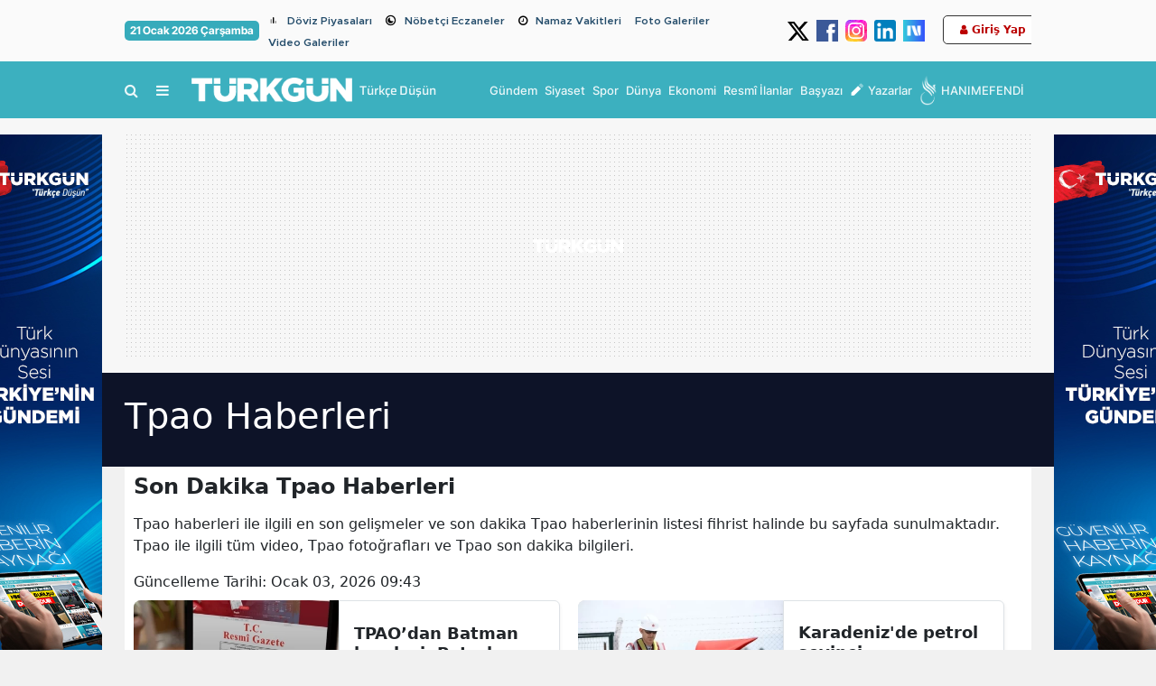

--- FILE ---
content_type: text/html; charset=UTF-8
request_url: https://www.turkgun.com/haberleri/tpao
body_size: 22829
content:
<!DOCTYPE html>
<html lang="tr">
<head>
<link rel="dns-prefetch" href="//cdn.habersoft.com">
<link rel="dns-prefetch" href="//cdn.p.analitik.bik.gov.tr">
<link rel="dns-prefetch" href="//mc.yandex.ru">
<link rel="dns-prefetch" href="//www.googletagmanager.com">
<link rel="dns-prefetch" href="//www.facebook.com">
<link rel="dns-prefetch" href="//www.twitter.com">
<link rel="dns-prefetch" href="//www.instagram.com">
<link rel="dns-prefetch" href="//www.youtube.com">
<link rel="dns-prefetch" href="//www.tiktok.com">
<link rel="dns-prefetch" href="//medya.ilan.gov.tr">
<link rel="dns-prefetch" href="//img.youtube.com">
<link rel="dns-prefetch" href="//facebook.com">
<link rel="dns-prefetch" href="//x.com">
<link rel="dns-prefetch" href="//apps.apple.com">
<link rel="dns-prefetch" href="//play.google.com">
<link rel="dns-prefetch" href="//twitter.com">
<link rel="dns-prefetch" href="//cdn.onesignal.com">

<meta charset="utf-8">

        <title>Tpao Haberleri, Güncel Tpao haberleri ve Tpao gelişmeleri - Türkgün - Türkçe Düşün | Son Dakika Haberleri, Güncel Haberler</title>
        <meta name="description" content="Tpao ile ilgili en son gelişmeler ve son dakika Tpao haberleri dizini. Tpao ile ilgili tüm video, Tpao fotoğrafları ve Tpao son dakika bilgileri.">
        <meta name="keywords" content="Tpao, Tpao haberleri, Tpao videoları, Tpao yazıları, Tpao galerileri">

        <meta property="og:sitename"           content="Türkgün - Türkçe Düşün | Güncel ve Son Dakika Haberler" >
        <meta property="og:url"                content="https://www.turkgun.com/haberleri/tpao" >
        <meta property="og:title"              content="Tpao Haberleri, Güncel Tpao haberleri ve Tpao gelişmeleri - Türkgün - Türkçe Düşün | Son Dakika Haberleri, Güncel Haberler" >
        <meta property="og:description"        content="Tpao ile ilgili en son gelişmeler ve son dakika Tpao haberleri dizini. Tpao ile ilgili tüm video, Tpao fotoğrafları ve Tpao son dakika bilgileri." >

        <meta name="twitter:url" content="https://www.turkgun.com/haberleri/tpao" >
        <meta name="twitter:domain" content="" >
        <meta name="twitter:site" content="@TurkgunGazetesi" >
        <meta name="twitter:title" content="Tpao Haberleri, Güncel Tpao haberleri ve Tpao gelişmeleri - Türkgün - Türkçe Düşün | Son Dakika Haberleri, Güncel Haberler" >
        <meta name="twitter:description" content="Tpao ile ilgili en son gelişmeler ve son dakika Tpao haberleri dizini. Tpao ile ilgili tüm video, Tpao fotoğrafları ve Tpao son dakika bilgileri." >


        
                <meta name="robots" content="index">
        
        <link rel="canonical" href="https://www.turkgun.com/haberleri/tpao">

 <script>!function(){var t=document.createElement("script");t.setAttribute("src",'https://cdn.p.analitik.bik.gov.tr/tracker'+(typeof Intl!=="undefined"?(typeof (Intl||"").PluralRules!=="undefined"?'1':typeof Promise!=="undefined"?'2':typeof MutationObserver!=='undefined'?'3':'4'):'4')+'.js'),t.setAttribute("data-website-id","f1b7dae6-7675-4787-a97b-3308f8eb1ff8"),t.setAttribute("data-host-url",'//f1b7dae6-7675-4787-a97b-3308f8eb1ff8.collector.p.analitik.bik.gov.tr'),document.head.appendChild(t)}();</script> 

<link rel="preload" href="https://cdn.habersoft.com/font/metropolis.semi-bold.woff2" as="font" type="font/woff2" crossorigin >
<link rel="preload" href="https://cdn.habersoft.com/font/metropolis.bold.woff2" as="font" type="font/woff2" crossorigin >
<link rel="preload" href="https://cdn.habersoft.com/css/fonts/noway_font/static/noway-bold-webfont.woff2" as="font" type="font/woff2" crossorigin >
<link rel="preload" href="https://cdn.habersoft.com/css/fonts/outfit_font/static/Outfit-Bold.woff2" as="font" type="font/woff2" crossorigin >
<link rel="stylesheet" href="https://cdn.habersoft.com/css/inter_tight.css?v=1.0">
<link rel="stylesheet" href="https://cdn.habersoft.com/css/roboto.css?v=1.0"> 
<link rel="stylesheet" href="https://cdn.habersoft.com/css/inter.css?v=1.0"> 
<link rel="stylesheet" href="https://cdn.habersoft.com/css/saira.css?v=1.0"> 
<link rel="stylesheet" href="https://cdn.habersoft.com/css/roboto_condensed.css?v=1.0"> 
<link rel="stylesheet" href="https://cdn.habersoft.com/css/gotham.css?v=1.0"> 
<link rel="stylesheet" href="https://cdn.habersoft.com/css/fonts_css/noway.css?v=1.0"> 
<link rel="stylesheet" href="https://cdn.habersoft.com/css/hbr.css?v=1.0"> 
<link rel="stylesheet" href="https://cdn.habersoft.com/css/fonts_css/outfit.css?v=1.0"> 
<link rel="stylesheet" href="https://cdn.habersoft.com/css/metropolis.css?v=1.0"> 
<link rel="stylesheet" href="https://cdn.habersoft.com/css/fonts_css/gotham_cond.css?v=1.0">
<link rel="stylesheet" href="https://cdn.habersoft.com/css/icofont.css?v=1.0">
<link href="https://cdn.habersoft.com/font/fontawesome-webfont.woff2" as="font" type="font/woff2" crossorigin="anonymous">
<link rel="stylesheet" href="https://cdn.habersoft.com/css/font-awesome.min.css?v=1.0">  



 

  <!-- Google tag (gtag.js) -->
  <script async src="https://www.googletagmanager.com/gtag/js?id=G-H2K236LE05"></script>
  <script>
    window.dataLayer = window.dataLayer || [];
    function gtag(){dataLayer.push(arguments);}
    gtag('js', new Date());
  
    gtag('config', 'G-H2K236LE05');
  </script> 



 


<link rel="icon" type="image/webp" href="https://www.turkgun.com/uploads/logos/favicon-1718059227.webp">
<link rel="shortcut icon" type="image/webp"  href="https://www.turkgun.com/uploads/logos/favicon-1718059227.webp">


<link rel="apple-touch-icon" href="https://www.turkgun.com/uploads/logos/apple_touch_icon-1718059227.webp">

<meta name='viewport' content='width=device-width, initial-scale=1.0, maximum-scale=5, user-scalable=1'>
<link rel="alternate" type="application/rss+xml" href="https://www.turkgun.com/rss/news">


<meta http-equiv="X-UA-Compatible" content="IE=edge">
<meta name="generator" content="Habersoft">            

          
<meta name="csrf-token" content="">



  <script type="application/ld+json">
    {
        "@context": "https://schema.org",
        "@type": "NewsMediaOrganization",
        "name": "Türkgün",
                "description":"Türkiye ve dünyadan en güncel haberler. Son dakika, siyaset, spor, güncel, magazin, ekonomi, dünya, yerel ve tüm kategoride haberler.",
                "url": "https://www.turkgun.com/",
        "email":"info@turkgun.com",
        "logo": {
            "@type": "ImageObject",
            "url": "https://www.turkgun.com/uploads/logos/logo-1718059227.webp",
            "width": 300,
            "height": 42
        },
        
        "sameAs":["https://www.facebook.com/TurkgunGazetesi","https://www.twitter.com/TurkgunGazetesi","https://www.linkedin.com/company/turkgun-gazetesi","https://www.youtube.com/channel/UCX_h_2JTSUogyLVcT4ItFew"],  
        "identifier": "https://www.turkgun.com",
        "knowsAbout": "https://www.turkgun.com/kurumsal/iletisim",
        "knowsLanguage": "tr_TR",
        "ownershipFundingInfo": "https://www.turkgun.com/kurumsal/kunye",
        "diversityPolicy": "https://www.turkgun.com/kurumsal/kunye",
        "address": {
        "@type": "PostalAddress",
        "addressLocality":"İstanbul",
        "addressRegion":"TR",
        "streetAddress":"İSTANBUL: Yeşilce Mah. Girne Cad. Diken Sokak No:2/1 Kağıthane/İstanbul"
        }
                ,"contactPoint": [
          {
              "@type":"ContactPoint",
              "telephone":"0 212 281 98 54",
              "contactType":"customer service",
              "contactOption":"TollFree",
              "areaServed":"TR"
          }
        ]
            }
  </script>

  <script type="application/ld+json">
    {
      "@context": "https://schema.org",
      "@type": "WebSite",
            "url": "https://www.turkgun.com/",
            "name": "Türkgün",
            "description":"Türkiye ve dünyadan en güncel haberler. Son dakika, siyaset, spor, güncel, magazin, ekonomi, dünya, yerel ve tüm kategoride haberler.",
            "potentialAction": {
          "@type": "SearchAction",
          "target": "https://www.turkgun.com/arama?search={search}",
          "query-input": "required name=search"
      }
    }
  </script>
  <script>

window.publisherTagCounter = 0;

var images = document.querySelectorAll('img');

// aspect ratio hesaplaması
images.forEach(function (img) {
    var width = img.getAttribute('width');
    var height = img.getAttribute('height');

    if (width && height) {
        var aspectRatio = width / height;
        img.style.aspectRatio = aspectRatio;
    }
});

var slideableMobileItems;

const slideInterval = setInterval(function() {
    slideableMobileItems = document.querySelectorAll(".makeSlideable-mobile");
    if (window.innerWidth < 500 && slideableMobileItems.length) {
        slideableMobileItems.forEach(function(item) {
            item.classList.add("active");
        });
        clearInterval(slideInterval);
    }
}, 10);

  document.addEventListener("DOMContentLoaded", function() {

    var images = document.querySelectorAll('img[data-real-src]');

    for (var i = 0; i < images.length; i++) {
      var img = images[i];
      var realSrc = img.getAttribute('data-real-src');
      img.setAttribute('src', realSrc);
    }

    function adjustWidth(selectElem) {
        let selectedOptionText = selectElem.options[selectElem.selectedIndex].text;
        let temporaryElem = document.createElement('span');
        temporaryElem.style.visibility = 'hidden';
        temporaryElem.style.whiteSpace = 'nowrap';
        temporaryElem.textContent = selectedOptionText;
        document.body.appendChild(temporaryElem);

        selectElem.style.width = (temporaryElem.offsetWidth + 16) + 'px';

        document.body.removeChild(temporaryElem);
    }

    let topHeaderWeatherSelects = document.querySelectorAll('.topheader-weather-select');

    topHeaderWeatherSelects.forEach(function(selectElem) {
        adjustWidth(selectElem);

        selectElem.addEventListener('change', function() {
            adjustWidth(this);
        });
    });

  });

    window.showToast = function(options) {
        // Toast elementini yarat
        const toastElement = document.createElement('div');

        toastElement.innerHTML = `
            <div class="toast-container position-fixed bottom-0 end-0 p-3">
                <div id="liveToast" class="toast ${options.background}" role="alert" aria-live="assertive" aria-atomic="true" data-bs-autohide="true" data-bs-delay="${options.delay}">
                    <div class="toast-header">
                        <strong class="me-auto">${options.title}</strong>
                        <button type="button" class="btn-close" data-bs-dismiss="toast" aria-label="Close"></button>
                    </div>
                    <div class="toast-body">
                        ${options.message}
                    </div>
                </div>
            </div>
        `;

        // Toast elementini body'ye ekle
        document.body.appendChild(toastElement);

        // Bootstrap toast instance'ını yarat ve göster
        const toast = new bootstrap.Toast(toastElement.querySelector('.toast'));
        toast.show();

        // Toast kapandığında elementi DOM'dan kaldır
        toastElement.querySelector('.toast').addEventListener('hidden.bs.toast', () => {
            toastElement.remove();
        });
    }

</script>

<link rel="stylesheet"  href="https://cdn.habersoft.com/css/bootstrap.min.css?v=1" type="text/css">

  <link rel="stylesheet" href="https://cdn.habersoft.com/css/slick.css?v=1" type="text/css">
  <link rel="stylesheet" href="https://cdn.habersoft.com/css/font-awesome.min.css?v=1" type="text/css">


  <link rel="stylesheet" href="https://www.turkgun.com/frontend/diamond/assets/css/flags_css/flags16-both.css" type="text/css">
<link rel="stylesheet" href="https://www.turkgun.com/frontend/diamond/assets/css/style.css?v=1769016699" type="text/css">
<!-- toastr_css -->
<style>

  
            .footer-2 {
                                                                              background: #ffffff;
                                                                  }
            .footer-2 .most-read-news a {
                                                                              font-size: 14px;
                                                                                                                    font-weight: 500;
                                                                                                                    line-height: 19px;
                                                                                                                    color: #302f2f;
                                                                  }
            .footer-2 .trends-head-txt {
                                                                              font-size: 25px;
                                                                                                                    font-weight: 700;
                                                                                                                    line-height: 24px;
                                                                                                                    color: #3d3d3d;
                                                                  }
            .footer-2 .footer2-btn-links {
                                                                              font-size: 16px;
                                                                                                                    font-weight: 700;
                                                                                                                    line-height: 20px;
                                                                                                                    color: #424242;
                                                                                                                    background: #00000011;
                                                                                                                    border-color: #d4d4d4;
                                                                  }
            .footer-2 .mail-text {
                                                                              font-size: 16px;
                                                                                                                    font-weight: 700;
                                                                                                                    line-height: 20px;
                                                                                                                    color: #696969;
                                                                  }
            .footer-2 .footer-email {
                                                                              border-color: #000;
                                                                                                                    border-width: 2px;
                                                                  }
            .footer-2 .footer-feedback {
                                                                              font-size: 14px;
                                                                                                                    font-weight: 700;
                                                                                                                    color: #000;
                                                                                                                    line-height: 18px;
                                                                                                                    border-color: #000;
                                                                                                                    border-width: 1px;
                                                                  }
            .footer-2 .footer-social-media-headtext {
                                                                              font-size: 14px;
                                                                                                                    font-weight: 700;
                                                                                                                    color: #808080;
                                                                                                                    line-height: 18px;
                                                                  }
            .footer-2 .footer-slogan-text {
                                                                              font-size: 15px;
                                                                                                                    color: #878787;
                                                                                                                    font-weight: 400;
                                                                  }
            .footer-2 .footer-links a {
                                                                              color: #000000;
                                                                                                                    font-size: 16px;
                                                                                                                    font-weight: 400;
                                                                                                                    line-height: 28px;
                                                                  }
            .footer-2 .footer-warning-info span {
                                                                              color: #963232;
                                                                                                                    font-size: 16px;
                                                                                                                    font-family: Inter Tight;
                                                                                                                    font-weight: 600;
                                                                                                                    line-height: 20px;
                                                                  }
            .footer-2 .footer-warning-info {
                                                                              color: #000000;
                                                                                                                    font-size: 14px;
                                                                                                                    font-family: Inter Tight;
                                                                                                                    font-weight: 400;
                                                                                                                    line-height: 20px;
                                                                  }
            .footer-2 .social-media-icons img {
                                                                              width: 35px;
                                                                  }
            .footer-2 .footer-newsletter-line {
                                                                              background: #E53935;
                                                                  }
            .footer-2 .newsletter-circle {
                                                                              background: #E53935;
                                                                                                                    border-width: 2px;
                                                                                                                    border-color: #000;
                                                                                                                    outline-color: #ff0;
                                                                  }
            .footer-2 .newsletter-line-headtext {
                                                                              color: #fff;
                                                                                                                    font-size: 23px;
                                                                                                                    font-family: Inter Tight;
                                                                                                                    font-weight: 700;
                                                                                                                    line-height: 20px;
                                                                  }
            .footer-2 .footer-newsletter-line .newsletter-line-input {
                                                                              color: #fff;
                                                                                                                    font-size: 16px;
                                                                                                                    font-family: Inter Tight;
                                                                                                                    font-weight: 700;
                                                                                                                    line-height: 20px;
                                                                                                                    background: #ffffff31;
                                                                                                                    border-color: #ffffff6b;
                                                                  }
            .footer-2 .footer-links .links-header {
                                                                              font-size: 15px;
                                                                                                                    font-family: Inter Tight;
                                                                                                                    font-weight: 700;
                                                                                                                    line-height: 24px;
                                                                                                                    color: #000;
                                                                  }
            .footer-2 .footer2_main_logo {
                                                                              width: 160px;
                                                                  }
       
  
            .side-menu-bg {
                                                                              background: #104952;
                                                                  }
            .side-menu-bg .sidebar-list li a {
                                                                              font-size: 16px;
                                                                                                                    color: #ffffff;
                                                                                                                    font-family: NOWAY;
                                                                                                                    transition: .2s;
                                                                                                                    font-weight: 500;
                                                                                                                    line-height: 19px;
                                                                  }
            .side-menu-bg .sidebar-list li a:hover {
                                                                              color: #ff0000;
                                                                  }
            .left-menu-container .sidemenu-user-login-register-box, .left-menu-container .social-medias-box {
                                                                              background: #f5f5f5;
                                                                  }
            .left-menu-container .sidemenu-user-login-register-box .sidemenu-user-register {
                                                                              background: #fff;
                                                                                                                    color: #000;
                                                                                                                    font-size: 16px;
                                                                                                                    font-weight: 600;
                                                                                                                    font-family: Inter Tight;
                                                                                                                    border-color: #00bf93;
                                                                                                                    border-width: 2px;
                                                                  }
            .left-menu-container .sidemenu-user-login-register-box .sidemenu-user-login {
                                                                              background: #fff;
                                                                                                                    color: #ffffff;
                                                                                                                    font-size: 16px;
                                                                                                                    font-weight: 600;
                                                                                                                    font-family: Inter Tight;
                                                                                                                    border-color: #006bb7;
                                                                                                                    border-width: 2px;
                                                                  }
            .sidemenu-1 .multipart-menu-title .side-menu-category-title {
                                                                              font-size: 15px;
                                                                                                                    font-weight: 600;
                                                                                                                    line-height: 19px;
                                                                                                                    color: #ffffff;
                                                                                                                    font-family: NOWAY;
                                                                                                                    transition: .1s;
                                                                  }
            .sidemenu-1 .multipart-menu-item {
                                                                              font-size: 13px;
                                                                                                                    font-weight: 400;
                                                                                                                    line-height: 15px;
                                                                                                                    color: #ffffff;
                                                                                                                    font-family: NOWAY;
                                                                  }
            .sidemenu-1 .sidemenu-logo-cont {
                                                                              background: #ffffff;
                                                                  }
       
  
            .article_post_detail p, .article_post_detail ol, .article_post_detail ul li {
                                                                              font-size: 18px;
                                                                                                                    line-height: 28px;
                                                                                                                    color: #262626;
                                                                                                                    font-family: Inter;
                                                                                                                    font-weight: 400;
                                                                  }
            .post-summary {
                                                                              font-size: 19px;
                                                                                                                    line-height: 26px;
                                                                                                                    color: #000000;
                                                                                                                    font-family: Inter;
                                                                                                                    font-weight: 600;
                                                                  }
            .post-main-head {
                                                                              font-size: 40px;
                                                                                                                    line-height: 46px;
                                                                                                                    color: #000;
                                                                                                                    font-family: system-ui;
                                                                                                                    font-weight: 800;
                                                                  }
            .article_post_detail h1 {
                                                                              font-size: 40px;
                                                                                                                    color: #000;
                                                                                                                    font-family: Inter;
                                                                                                                    font-weight: 700;
                                                                  }
            .article_post_detail h2 {
                                                                              font-size: 24px;
                                                                                                                    color: #000;
                                                                                                                    font-family: Inter;
                                                                                                                    font-weight: 800;
                                                                  }
            .article_post_detail h3 {
                                                                              font-size: 28px;
                                                                                                                    color: #000;
                                                                                                                    font-weight: 500;
                                                                  }
            .article_post_detail h4 {
                                                                              font-size: 24px;
                                                                                                                    color: #000;
                                                                                                                    font-weight: 500;
                                                                  }
            .article_post_detail h5 {
                                                                              font-size: 20px;
                                                                                                                    color: #000;
                                                                                                                    font-weight: 500;
                                                                  }
            .article_post_detail h6 {
                                                                              font-size: 16px;
                                                                                                                    color: #fff700;
                                                                                                                    font-weight: 500;
                                                                  }
            .article_post_detail div p a {
                                                                              color: red;
                                                                                                                    font-family: Metropolis;
                                                                                                                    font-weight: 700;
                                                                                                                    text-decoration: underline;
                                                                  }
            .article_post_detail div p a:hover {
                                                                              color: blue;
                                                                                                                    text-decoration: underline;
                                                                  }
       
  
            .topheader-2 .topheader-date {
                                                                              background: #36abbb;
                                                                                                                    font-size: 12px;
                                                                                                                    font-weight: 700;
                                                                                                                    line-height: 18px;
                                                                                                                    color: #ffffff;
                                                                                                                    font-family: Inter Tight;
                                                                  }
            .topheader-2 .topheader-links {
                                                                              font-size: 12px;
                                                                                                                    font-weight: 600;
                                                                                                                    line-height: 12px;
                                                                                                                    color: #254d6b;
                                                                                                                    font-family: Metropolis;
                                                                  }
            .topheader-2 {
                                                                              background: #fafafa;
                                                                  }
            .topheader-2 .topheader-social-medias img {
                                                                              width: 24px;
                                                                  }
            .topheader-2 .topheader-weather .topheader-weather-text, .topheader-2 .topheader-weather .topheader-weather-select {
                                                                              font-size: 12px;
                                                                                                                    font-weight: 600;
                                                                                                                    line-height: 12px;
                                                                                                                    color: #000000;
                                                                                                                    font-family: Inter Tight;
                                                                  }
            .topheader-2 .topheader-weather-icon .temp-status-img-el {
                                                                              width: 20px;
                                                                  }
            .topheader-2 .link-icon i {
                                                                              font-size: 12px;
                                                                                                                    line-height: 20px;
                                                                                                                    color: #878787;
                                                                                                                    margin-right: 0;
                                                                  }
            .topheader-2 .link-icon .private-img {
                                                                              width: 20px;
                                                                                                                    margin-right: 0;
                                                                  }
       
  
            .header-4 .header4-logo-text {
                                                                              font-size: 14px;
                                                                                                                    color: #ffffffe5;
                                                                                                                    font-weight: 500;
                                                                                                                    font-family: Saira;
                                                                                                                    line-height: 16px;
                                                                  }
            .header-4 .header4-currencies-box .currency-value {
                                                                              font-size: 13px;
                                                                                                                    line-height: 17px;
                                                                                                                    font-family: Inter;
                                                                                                                    font-weight: 700;
                                                                                                                    color: #ffffff;
                                                                  }
            .header-4 .header4-currencies-box .currency-name {
                                                                              font-size: 12px;
                                                                                                                    line-height: 12px;
                                                                                                                    font-family: Saira;
                                                                                                                    font-weight: 700;
                                                                                                                    color: #ffffff;
                                                                  }
            .header-4 .header4-currencies-box .currencies-item.currency-down .currency-percent {
                                                                              color: #ff0000;
                                                                  }
            .header-4 .header4-currencies-box .currencies-item.currency-rise .currency-percent {
                                                                              color: #00661D;
                                                                  }
            .header-4 .header4-currencies-box .currency-percent {
                                                                              font-size: 10px;
                                                                                                                    line-height: 16px;
                                                                                                                    font-family: Inter;
                                                                                                                    font-weight: 700;
                                                                  }
            .header-4 {
                                                                              background: #3cb0bf;
                                                                  }
            .header-4 .header4-second-row-cont {
                                                                              background: #ffffff;
                                                                                                                    border-color: #ff0000;
                                                                                                                    border-width: 1px;
                                                                  }
            .header4-second-row-cont .second-row-list .list-item a {
                                                                              font-size: 14px;
                                                                                                                    line-height: 14px;
                                                                                                                    font-family: Inter;
                                                                                                                    font-weight: 700;
                                                                                                                    color: #000000e5;
                                                                  }
            .header4-second-row-cont .open-left-menu, .header4-second-row-cont .open-left-menu i {
                                                                              font-size: 14px;
                                                                                                                    line-height: 14px;
                                                                                                                    font-family: Inter;
                                                                                                                    font-weight: 700;
                                                                                                                    color: #000000e5;
                                                                  }
            .header4-menu-box .list-item span, .header4-menu-box .list-item i {
                                                                              font-size: 16px;
                                                                                                                    line-height: 12px;
                                                                                                                    font-family: Inter;
                                                                                                                    font-weight: 500;
                                                                                                                    color: #ffffffe5;
                                                                  }
            .header-4 .site_main_logo {
                                                                              width: 178px;
                                                                                                                    height: auto;
                                                                  }
            .header4-second-row-cont .second-row-list .link-icon i {
                                                                              font-size: 16px;
                                                                  }
            .header-4 .header4-topmenu-box .link-icon i {
                                                                              font-size: 16px;
                                                                  }
            .header4-topmenu-box .list-item span {
                                                                              font-size: 13px;
                                                                                                                    font-weight: 500;
                                                                                                                    line-height: 16px;
                                                                                                                    font-family: Inter;
                                                                                                                    color: #ffffffe5;
                                                                  }
            .header-4 .weather-city {
                                                                              font-size: 12px;
                                                                                                                    line-height: 14px;
                                                                                                                    font-family: Inter Tight;
                                                                                                                    font-weight: 500;
                                                                                                                    color: #000;
                                                                  }
            .header-4 .weather-status {
                                                                              font-size: 12px;
                                                                                                                    line-height: 14px;
                                                                                                                    font-family: Inter Tight;
                                                                                                                    font-weight: 500;
                                                                                                                    color: #000;
                                                                  }
            .header-4 .header-side-weather-box .weather-temp {
                                                                              font-size: 34px;
                                                                                                                    line-height: 34px;
                                                                                                                    font-family: Inter Tight;
                                                                                                                    font-weight: 400;
                                                                                                                    color: #000;
                                                                  }
            .header-4 .weather-arrow {
                                                                              font-size: 16px;
                                                                                                                    color: #000;
                                                                  }
            .header-4 .prayer-city-name {
                                                                              font-size: 14px;
                                                                                                                    color: #000;
                                                                                                                    line-height: 14px;
                                                                                                                    font-family: Roboto;
                                                                                                                    font-weight: 400;
                                                                  }
            .header-4 .prayer-remaining-time {
                                                                              font-size: 14px;
                                                                                                                    color: #000;
                                                                                                                    line-height: 14px;
                                                                                                                    font-family: Roboto;
                                                                                                                    font-weight: 600;
                                                                  }
            .header-4 .prayer-next-time {
                                                                              font-size: 12px;
                                                                                                                    color: #000;
                                                                                                                    line-height: 14px;
                                                                                                                    font-family: Roboto;
                                                                                                                    font-weight: 400;
                                                                  }
            .header-4 .header4-first-row {
                                                                              border-color: #dedede;
                                                                                                                    border-width: 1px;
                                                                                                                    padding: 14px 0px 14px 0px;
                                                                  }
       

@keyframes  upDown {
  0% {
    transform: translateY(0);
  }
  50% {
    transform: translateY(-10px);
  }
  100% {
    transform: translateY(0);
  }
}
.sehir-namaz-vakti-strip{
  background: url("https://www.turkgun.com/frontend/diamond/assets/img/namaz-vakti-strip.png") no-repeat center center;
}
.row.ui-sortable > div::after,
main.ui-sortable  div.container::after,
.sticky-side-content.ui-sortable > div::after {
  display: none;
}
.row.ui-sortable:not(.ui-sortable-disabled) > div.position-relative::after,
main.ui-sortable:not(.ui-sortable-disabled)  div.container-lg.position-relative::after,
.sticky-side-content.ui-sortable:not(.ui-sortable-disabled) > div.position-relative::after {
  background: url("https://www.turkgun.com/frontend/diamond/assets/img/SVG/move-vertical.svg") no-repeat center center;
  background-size: 100%;
  content: "";
  display: block;
  height: 25px;
  width: 25px;
  position: absolute;
  left: -22px;
  top: 50%;
  transform: translateY(-50%);
  z-index: 3;
  animation: upDown 1s infinite;
}

.weather-widget-bg{
  background-image: url( 'https://www.turkgun.com/frontend/diamond/assets/img/weather_widget_backgrounds/acik.webp');
  background-repeat: no-repeat;
  filter: brightness(0.7);
  background-size: cover;
}

.weather-widget-bg.acik{
  background-image: url( 'https://www.turkgun.com/frontend/diamond/assets/img/weather_widget_backgrounds/acik.webp');
}
.weather-widget-bg.kapali{
  background-image: url( 'https://www.turkgun.com/frontend/diamond/assets/img/weather_widget_backgrounds/kapali.webp');
}
.weather-widget-bg.yagmurlu,
.weather-widget-bg.hafif-yagmur,
.weather-widget-bg.orta-siddetli-yagmur{
  background-image: url( 'https://www.turkgun.com/frontend/diamond/assets/img/weather_widget_backgrounds/yagmurlu.webp');
}
.weather-widget-bg.kar-yagisli,
.weather-widget-bg.hafif-kar-yagisli{
  background-image: url( 'https://www.turkgun.com/frontend/diamond/assets/img/weather_widget_backgrounds/kar-yagisli.webp');
}
.weather-widget-bg.az-bulutlu,
.weather-widget-bg.parcali-bulutlu,
.weather-widget-bg.parcali-az-bulutlu{
  background-image: url( 'https://www.turkgun.com/frontend/diamond/assets/img/weather_widget_backgrounds/az-bulutlu.webp');
}

.open-news-title-edit >*{
  color: #0d6efd;
}
.open-news-title-edit.active >*{
  color: #198754;
}

</style>

<style>
    </style>


 <style>
a.taginLink {
    color: blue;
}
.flashnews2-newslist .list-item .item-name {
    height: 25px !important;
}

[property="ilanBody"] p, [property="ilanBody"] span{
font-size: 10pt !important;
line-height:14pt !important;
font-family: Arial !important;
}
.bkiln-detail table *{
font-size: 10pt !important;
line-height:14pt !important;
font-family: Arial !important;
}
.post-summary {
    font-size: 20px !important;
    line-height: 30px !important;
    color: #39436f;
    font-family: Inter;
    font-weight: 600 !important;
    margin-top: 11px;
}
.post-main-head {
    font-size: 40px;
    line-height: 49px;
    color: #232b4d;
    font-family: 'NOWAY';
    font-weight: 800;
    margin: 0px 2px 0 2px;
}

@media screen and (max-width: 500px) {
.flashnews2-newslist .list-item .item-name {
    height: 35px !important;
}
.item-name.one-line-text {
    font-size: 14px !important;
    line-height: 18px !important;
    -webkit-line-clamp: 2 !important;
}
    .post-mobile-description {
        font-size: 14px !important;
        font-weight: 500;
        margin: 5px 0 13px 0;
    }

    .post-main-head {
        font-size: 28px !important;
        letter-spacing: -.04rem !important;
        line-height: 36px !important;
        font-weight: 800 !important;
        margin: 0;
    }

}
.ilantablelimit {
  max-width: 1200px;
  width: 100%;
  margin: 0 auto; 
}

.ilantablelimit table {
  width: 100%;
}

</style>
<meta name="apple-itunes-app" content="app-id=1455818071">
<meta name="google-play-app" content="app-id=com.rzmobile.turkgun">
<meta name="facebook-domain-verification" content="6u9bovapnx25b1p6wgd0f6wlkyeskg" />

<script async src="https://securepubads.g.doubleclick.net/tag/js/gpt.js"></script>

<script>
 !function(f,e,t,u,n,s,p) {if(f.esk)return;n=f.esk=function(){n.callMethod?n.callMethod.apply(n,arguments):n.queue.push(arguments)};if(!f.esk)f._esk=n;n.push=n;n.loaded=!0;n.queue=[];s=e.createElement(t);s.async=!0;s.src=u;p=e.getElementsByTagName(t)[0];p.parentNode.insertBefore(s,p)}(window,document,'script', 'https://dsp-media.eskimi.com/assets/js/e/gtr.min.js?=0.0.0.4');
 esk('init', '21103');
</script>


<script type="text/javascript">
    (function(c,l,a,r,i,t,y){
        c[a]=c[a]||function(){(c[a].q=c[a].q||[]).push(arguments)};
        t=l.createElement(r);t.async=1;t.src="https://www.clarity.ms/tag/"+i;
        y=l.getElementsByTagName(r)[0];y.parentNode.insertBefore(t,y);
    })(window, document, "clarity", "script", "owvhi957zi");
</script>

<!-- Meta Pixel Code -->
<script>
!function(f,b,e,v,n,t,s)
{if(f.fbq)return;n=f.fbq=function(){n.callMethod?
n.callMethod.apply(n,arguments):n.queue.push(arguments)};
if(!f._fbq)f._fbq=n;n.push=n;n.loaded=!0;n.version='2.0';
n.queue=[];t=b.createElement(e);t.async=!0;
t.src=v;s=b.getElementsByTagName(e)[0];
s.parentNode.insertBefore(t,s)}(window, document,'script',
'https://connect.facebook.net/en_US/fbevents.js');
fbq('init', '1244881293400643');
fbq('track', 'PageView');
</script>
<noscript><img height="1" width="1" style="display:none"
src="https://www.facebook.com/tr?id=1244881293400643&ev=PageView&noscript=1"
/></noscript>
<!-- End Meta Pixel Code -->

<script>
document.addEventListener("DOMContentLoaded", function() {
    let links = document.querySelectorAll("a");

    links.forEach(function(link) {
        let href = link.getAttribute("href");

        if (href && href.startsWith("http") && !href.includes(window.location.hostname)) {
            link.setAttribute("target", "_blank");
            link.setAttribute("rel", "noopener noreferrer");
        }
    });
});
</script> 


  
</head>

<body>

      


            <div class="z-1 position-fixed top-0 start-0 ads1 d-none">
                                                            <img loading="lazy" height="600" width="160" src="https://www.turkgun.com/uploads/reklamlarsidebar/1768894678-reklam-sol-dikey-reklam-alani-genislik-160px-yukseklik-600px.png" alt="reklam">
                                        </div>
    
        <div class="z-1 position-fixed top-0 end-0 ads2 d-none">
                                                            <img loading="lazy" height="600" width="160" src="https://www.turkgun.com/uploads/reklamlarsidebar/1768894858-reklam-sag-dikey-reklam-alani-genislik-160px-yukseklik-600px.png" alt="reklam">
                                        </div>
    
    






                  <div class="site-top-elements d-lg-block d-md-block  partial-item" data-partial-type="topheader" data-partial-name="topheader2">
    <div class="container-fluid top-header-2 specific-customization-elements py-1 topheader-2" data-partial-type="topheader" data-partial-name="topheader2">
        <div class="container-xl setting-buttons topheader-partial py-1">
            <div class="d-flex align-items-center justify-content-between">
                <div class="d-flex align-items-center">
                                    <div class="topheader-date text-nowrap">
                        21 Ocak 2026 Çarşamba
                    </div>
                                    
                    <div class="d-lg-inline-block d-md-inline-block d-none flex-wrap-align-center">
                                                                                                                                                                <span class="link-icon d-inline-block me-1"><i class="fa icofont-duotone icofont-bar " style="color: rgb(0, 0, 0);"></i></span>
                                                                        <div class="d-inline-block">
                                        <a class="topheader-links text-capitalize text-nowrap" href="https://www.turkgun.com/doviz">Döviz Piyasaları</a>
                                    </div>
                                                                                                            <span class="link-icon d-inline-block me-1"><i class="fa icofont-duotone icofont-dark-mode " style="color: rgb(0, 0, 0);"></i></span>
                                                                        <div class="d-inline-block">
                                        <a class="topheader-links text-capitalize text-nowrap" href="https://www.turkgun.com/nobetci-eczaneler">Nöbetçi Eczaneler</a>
                                    </div>
                                                                                                            <span class="link-icon d-inline-block me-1"><i class="fa fa-clock-o " style="color: rgb(0, 0, 0);"></i></span>
                                                                        <div class="d-inline-block">
                                        <a class="topheader-links text-capitalize text-nowrap" href="https://www.turkgun.com/namaz-vakitleri">Namaz Vakitleri</a>
                                    </div>
                                                                                                        <div class="d-inline-block">
                                        <a class="topheader-links text-capitalize text-nowrap" href="/foto-galeriler">Foto Galeriler</a>
                                    </div>
                                                                                                        <div class="d-inline-block">
                                        <a class="topheader-links text-capitalize text-nowrap" href="/video-galeriler">Video Galeriler</a>
                                    </div>
                                                                                                        </div>
                </div>
                <div class="d-flex align-items-center makeSlideable">
                                                              <div class="d-flex flex-row align-items-center topheader-social-medias flex-shrink-0">
                                                                                          <div class="mx-1">
                                      <span>
                                          <a rel="noopener noreferrer nofollow" target="_blank" href="https://x.com/TurkgunGazetesi"><img src="https://www.turkgun.com/images/1718980269.svg" alt="Twitter" width="24"></a>
                                      </span>
                                  </div>
                                                                                                                        <div class="mx-1">
                                      <span>
                                          <a rel="noopener noreferrer nofollow" target="_blank" href="https://www.facebook.com/TurkgunGazetesi"><img src="https://www.turkgun.com/images/1720044036.svg" alt="Facebook" width="24"></a>
                                      </span>
                                  </div>
                                                                                                                        <div class="mx-1">
                                      <span>
                                          <a rel="noopener noreferrer nofollow" target="_blank" href="https://www.instagram.com/turkgungazetesi"><img src="https://www.turkgun.com/images/1724760862.svg" alt="Instagram" width="24"></a>
                                      </span>
                                  </div>
                                                                                                                        <div class="mx-1">
                                      <span>
                                          <a rel="noopener noreferrer nofollow" target="_blank" href="https://www.linkedin.com/company/turkgun-gazetesi"><img src="https://www.turkgun.com/images/1744884819.png" alt="LinkedIn" width="24"></a>
                                      </span>
                                  </div>
                                                                                                                        <div class="mx-1">
                                      <span>
                                          <a rel="noopener noreferrer nofollow" target="_blank" href="https://sosyal.teknofest.app/@turkgungazetesi"><img src="https://www.turkgun.com/images/1754042075.png" alt="Next Sosyal" width="24"></a>
                                      </span>
                                  </div>
                                                                              </div>
                                                                                        <div class="topheader-login-cont">
                            <div class="d-flex flex-row align-items-center">
                                <a class="d-block" href="https://www.turkgun.com/member/login">
                                    <div class="topheader-user-login ms-3">
                                        <span class="login-icon">
                                            <i class="fa fa-user" aria-hidden="true"></i>
                                        </span>
                                        <span class="login-text">Giriş Yap</span>
                                    </div>
                                </a>
                            </div>
                        </div>
                                                                            </div>
            </div>
        </div>
    </div>
    </div>
    
    <header class=" fix-header  site-top-elements site-header4 header-4 position-relative z-3 w-100 specific-customization-elements" data-partial-type="header" data-partial-name="header4" >
    <div class="container-xl setting-buttons header-container" data-partial-type="header" data-partial-name="header4" > 
        <div class="header4-first-row makeSlideable d-flex flex-row align-items-center justify-content-between">
                                    <div class="d-flex flex-row align-items-center flex-shrink-0">
                                                 
                                                                                                <div class="header4-menu-box d-flex flex-row align-items-center  me-lg-3 me-md-2 me-2 ">
                                                                                    <div class="list-item flex-row-align-center trigger-search-news c-pointer p-0">
                                                <i class="fa fa-search me-1" aria-hidden="true"></i>
                                            </div>
                                                                                                                    </div>
                                                                                                                     
                                                                                                <div class="header4-menu-box d-flex flex-row align-items-center  me-lg-3 me-md-2 me-2 ">
                                        <div class="list-item flex-row-align-center open-left-menu c-pointer p-0">
                                            <i class="fa fa-bars me-1" aria-hidden="true"></i>
                                        </div>
                                    </div>
                                                                                                                     
                                                                                                <div class="site-logo-box d-flex flex-row align-items-center flex-shrink-0 min-w-max-content  me-lg-3 me-md-2 me-2 ">
                                        <div class="logo-box  me-2 ">
                                            <a href="/">
                                                <img class="site_main_logo " src="https://www.turkgun.com/uploads/logos/logo-1718059227.webp" alt="Türkçe Düşün">
                                            </a>
                                        </div>
                                                                                <div class="header4-logo-text">
                                            Türkçe Düşün                                        </div>
                                                                            </div>
                                                                                                                     
                                                            <div class="header-weather-container ">
                                                                            </div>
                                                                                 
                                                                                                                                             
                                                                                                                                        </div>
                                    <div class="d-flex flex-row align-items-center flex-shrink-0">
                                                 
                                                                                                <div class="header4-topmenu-box d-flex makeSlideable flex-row align-items-center flex-shrink-0 min-w-max-content ">
                                                                                                                            
                                            <div class="flex-row-align-center list-item me-2">
                                                <a href="/gundem" class="d-flex flex-row align-items-center">
                                                                                                        <span class="text-nowrap">
                                                        Gündem
                                                    </span>
                                                </a>
                                            </div>
                                                                                                                            
                                            <div class="flex-row-align-center list-item me-2">
                                                <a href="/siyaset" class="d-flex flex-row align-items-center">
                                                                                                        <span class="text-nowrap">
                                                        Siyaset
                                                    </span>
                                                </a>
                                            </div>
                                                                                                                            
                                            <div class="flex-row-align-center list-item me-2">
                                                <a href="/spor" class="d-flex flex-row align-items-center">
                                                                                                        <span class="text-nowrap">
                                                        Spor
                                                    </span>
                                                </a>
                                            </div>
                                                                                                                            
                                            <div class="flex-row-align-center list-item me-2">
                                                <a href="/dunya" class="d-flex flex-row align-items-center">
                                                                                                        <span class="text-nowrap">
                                                        Dünya
                                                    </span>
                                                </a>
                                            </div>
                                                                                                                            
                                            <div class="flex-row-align-center list-item me-2">
                                                <a href="/ekonomi" class="d-flex flex-row align-items-center">
                                                                                                        <span class="text-nowrap">
                                                        Ekonomi
                                                    </span>
                                                </a>
                                            </div>
                                                                                                                            
                                            <div class="flex-row-align-center list-item me-2">
                                                <a href="/resmi-ilanlar" class="d-flex flex-row align-items-center">
                                                                                                        <span class="text-nowrap">
                                                        Resmî İlanlar
                                                    </span>
                                                </a>
                                            </div>
                                                                                                                            
                                            <div class="flex-row-align-center list-item me-2">
                                                <a href="/basyazi" class="d-flex flex-row align-items-center">
                                                                                                        <span class="text-nowrap">
                                                        Başyazı
                                                    </span>
                                                </a>
                                            </div>
                                                                                                                            
                                            <div class="flex-row-align-center list-item me-2">
                                                <a href="https://www.turkgun.com/kose-yazarlari" class="d-flex flex-row align-items-center">
                                                                                                            <span class="link-icon d-inline-block me-1">
                                                            <i class="fa  icofont-duotone icofont-pencil" style="color: rgb(255, 255, 255);"></i>
                                                        </span>
                                                                                                        <span class="text-nowrap">
                                                        Yazarlar
                                                    </span>
                                                </a>
                                            </div>
                                                                                                                            
                                            <div class="flex-row-align-center list-item me-2">
                                                <a href="/hanimefendi" class="d-flex flex-row align-items-center">
                                                                                                            <span class="link-icon d-inline-block me-1">
                                                            <div class="private-img-cont"><img class="private-img" src="https://www.turkgun.com/uploads/icons/6430-hanimefendi.png" width="20px" height="auto" draggable="false"></div>
                                                        </span>
                                                                                                        <span class="text-nowrap">
                                                        HANIMEFENDİ
                                                    </span>
                                                </a>
                                            </div>
                                                                            </div>
                                                                                                                </div>
                 
        </div>
    </div>

    </header>
    
    <div class="position-fixed start-0 end-0 bg-white py-lg-5 py-md-5 py-4 z-3 header-search-bar" style="display: none;">
    <div class="container">
        <div>
            <form class="d-flex flex-row" action="https://www.turkgun.com/arama" method="get">
                <input class="form-control rounded-0 px-5 family-regular fs-13 py-3" placeholder="Haber Arama..." type="text" name="search" id="header_search_input">
                <button class="btn bg-red rounded-0 px-lg-5 px-md-5 px-3 ms-lg-4 ms-md-4 ms-2 text-white" type="submit">ARA</button>
            </form>
        </div>
    </div>
</div>
<div class="position-fixed start-0 end-0 top-0 bottom-0 z-2 header-search-bg" style="display: none;"></div>
    <div class="sidemenu-1 position-relative specific-customization-elements" data-partial-type="sidemenu" data-partial-name="sidemenu1">
    <div class="position-fixed top-0 bottom-0 start-0 end-0 z-3 left-menu-container setting-buttons" style="display: none;">
        <div class="side-menu-bg h-100" style="width: 320px;">
            <div>
                <div class="d-flex align-items-center justify-content-between py-3 px-4 border-bottom border-secondary-subtle">
                    <div>
                        <a class="d-flex" href="/"><img loading="lazy" class="site_menu_logo" width="105" src="https://www.turkgun.com/uploads/logos/430-sidemenu1.svg" alt="Türkgün - Türkçe Düşün | Güncel ve Son Dakika Haberler"></a>
                    </div>
                    <div class="d-flex align-items-center justify-content-center c-pointer">
                        <img loading="lazy" class="close-left-menu" width="11" height="11" src="https://www.turkgun.com/frontend/diamond/assets/img/SVG/close_dark.svg" alt="close">
                    </div>
                </div>
                                <div class="d-flex flex-row justify-content-center text-end align-items-center py-3 social-medias-box">
                                                            <a class="fw-semibold fs-14 mx-2" href="https://x.com/TurkgunGazetesi" target="_blank">
                            <img rel="noopener noreferrer nofollow" loading="lazy" src="https://www.turkgun.com/images/1718980269.svg" alt="Twitter" width="30">
                        </a>
                                                                                <a class="fw-semibold fs-14 mx-2" href="https://www.facebook.com/TurkgunGazetesi" target="_blank">
                            <img rel="noopener noreferrer nofollow" loading="lazy" src="https://www.turkgun.com/images/1720044036.svg" alt="Facebook" width="30">
                        </a>
                                                                                <a class="fw-semibold fs-14 mx-2" href="https://www.instagram.com/turkgungazetesi" target="_blank">
                            <img rel="noopener noreferrer nofollow" loading="lazy" src="https://www.turkgun.com/images/1724760862.svg" alt="Instagram" width="30">
                        </a>
                                                                                <a class="fw-semibold fs-14 mx-2" href="https://www.linkedin.com/company/turkgun-gazetesi" target="_blank">
                            <img rel="noopener noreferrer nofollow" loading="lazy" src="https://www.turkgun.com/images/1744884819.png" alt="LinkedIn" width="30">
                        </a>
                                                                                <a class="fw-semibold fs-14 mx-2" href="https://sosyal.teknofest.app/@turkgungazetesi" target="_blank">
                            <img rel="noopener noreferrer nofollow" loading="lazy" src="https://www.turkgun.com/images/1754042075.png" alt="Next Sosyal" width="30">
                        </a>
                                                    </div>
                                                <ul class="sidebar-list">
                                                                                                              
                            <li class="pt-3 px-2">
                                                                <a href="/gundem" class="side-menu-category-title">
                                    - GÜNDEM
                                </a>
                            </li>
                                                                            
                            <li class="pt-3 px-2">
                                                                <a href="/siyaset" class="side-menu-category-title">
                                    - SİYASET
                                </a>
                            </li>
                                                                            
                            <li class="pt-3 px-2">
                                                                <a href="/spor" class="side-menu-category-title">
                                    - SPOR
                                </a>
                            </li>
                                                                            
                            <li class="pt-3 px-2">
                                                                <a href="/ekonomi" class="side-menu-category-title">
                                    - EKONOMİ
                                </a>
                            </li>
                                                                            
                            <li class="pt-3 px-2">
                                                                <a href="/dunya" class="side-menu-category-title">
                                    - DÜNYA
                                </a>
                            </li>
                                                                            
                            <li class="pt-3 px-2">
                                                                <a href="/turk-dunyasi" class="side-menu-category-title">
                                    - TÜRK DÜNYASI
                                </a>
                            </li>
                                                                            
                            <li class="pt-3 px-2">
                                                                <a href="/magazin" class="side-menu-category-title">
                                    - MAGAZİN
                                </a>
                            </li>
                                                                            
                            <li class="pt-3 px-2">
                                                                <a href="/kultur-sanat" class="side-menu-category-title">
                                    - KÜLTÜR SANAT
                                </a>
                            </li>
                                                                            
                            <li class="pt-3 px-2">
                                                                    <span class="link-icon d-inline-block me-1">
                                        <span class="private-img-cont"><img class="private-img" src="https://www.turkgun.com/uploads/icons/8093-undefined.png" width="20px" height="auto" alt="8093-undefined" draggable="false"></span>
                                    </span>
                                                                <a href="/hanimefendi" class="side-menu-category-title">
                                    HANIMEFENDİ
                                </a>
                            </li>
                                                                            
                            <li class="pt-3 px-2">
                                                                <a href="/faydali-bilgiler" class="side-menu-category-title">
                                    - FAYDALI BİLGİLER
                                </a>
                            </li>
                                                                            
                            <li class="pt-3 px-2">
                                                                <a href="/islam-ve-ahlak" class="side-menu-category-title">
                                    - İSLAM VE AHLAK
                                </a>
                            </li>
                                                                            
                            <li class="pt-3 px-2">
                                                                <a href="/olimpiyat-heyecani" class="side-menu-category-title">
                                    - OLİMPİYAT HEYECANI
                                </a>
                            </li>
                                                                            
                            <li class="pt-3 px-2">
                                                                <a href="/ozel-haber" class="side-menu-category-title">
                                    - ÖZEL HABER
                                </a>
                            </li>
                                                                            
                            <li class="pt-3 px-2">
                                                                <a href="/roportaj" class="side-menu-category-title">
                                    - RÖPORTAJ
                                </a>
                            </li>
                                                                            
                            <li class="pt-3 px-2">
                                                                <a href="/cevre" class="side-menu-category-title">
                                    - ÇEVRE
                                </a>
                            </li>
                                                                            
                            <li class="pt-3 px-2">
                                                                <a href="/otomobil" class="side-menu-category-title">
                                    - OTOMOBİL
                                </a>
                            </li>
                                                                            
                            <li class="pt-3 px-2">
                                                                <a href="/egitim" class="side-menu-category-title">
                                    - EĞİTİM
                                </a>
                            </li>
                                                                            
                            <li class="pt-3 px-2">
                                                                <a href="/yasam" class="side-menu-category-title">
                                    - YAŞAM
                                </a>
                            </li>
                                                                            
                            <li class="pt-3 px-2">
                                                                <a href="/3-sayfa" class="side-menu-category-title">
                                    - 3. SAYFA
                                </a>
                            </li>
                                                                            
                            <li class="pt-3 px-2">
                                                                <a href="https://www.turkgun.com/kurumsal/iletisim" class="side-menu-category-title">
                                    İLETİŞİM
                                </a>
                            </li>
                                                                            
                            <li class="pt-3 px-2">
                                                                <a href="https://www.turkgun.com/kurumsal/kunye" class="side-menu-category-title">
                                    KÜNYE
                                </a>
                            </li>
                                                            </ul>
            </div>
        </div>
    </div>
    </div>
    
    
    



            <div class="top-advert-box py-3">
            <div class="container-xl">
                                            <div class="horizontal-ads head-ads overflow-hidden position-relative top-advert text-center detailside-inner-ad-cont">
                            <div class="position-absolute top-0 start-0 end-0 bottom-0 advert-loading-background">
                            </div>
                            <div class="position-absolute top-0 start-0 end-0 bottom-0 advert-site-logo d-flex align-items-center justify-content-center">
                                <img loading="lazy" class="object-fit-contain" width="100" src="https://www.turkgun.com/uploads/logos/logo-1718059227.webp" alt="site logo">
                            </div>
                            <div class="z-1 position-relative">
                                <script>
  window.googletag = window.googletag || {cmd: []};
  googletag.cmd.push(function() {
    googletag.defineSlot('/21750106248/Web_Anasayfa_970x250_Masthead', [970, 250], 'div-gpt-ad-1718304993129-0').addService(googletag.pubads());
    googletag.pubads().enableSingleRequest();
    googletag.enableServices();
  });
</script>

<!-- /21750106248/Web_Anasayfa_970x250_Masthead -->
<div id='div-gpt-ad-1718304993129-0' style='min-width: 970px; min-height: 250px;'>
  <script>
    googletag.cmd.push(function() { googletag.display('div-gpt-ad-1718304993129-0'); });
  </script>
</div>
                            </div>
                        </div>   
                                </div>
        </div>
        


    <div class="firm-list-container pb-3 mb-5">
        <div class="firm-list-headline py-4">
          <div class="container">
                              <h1 class="text-white">Tpao Haberleri</h1>
                        </div>
        </div>
        <div class="container">
            <div class="row bg-white m-0 py-2">
              <div class="currency-page-title d-flex flex-row align-items-center mb-3">
                                  <h2 class="fs-24 fw-semibold m-0 d-block">Son Dakika Tpao Haberleri</h2>
                              </div>


                              <p>Tpao haberleri ile ilgili en son gelişmeler ve son dakika Tpao haberlerinin listesi fihrist halinde bu sayfada sunulmaktadır. Tpao ile ilgili tüm video, Tpao fotoğrafları ve Tpao son dakika bilgileri.&nbsp;</p>
              

              
                                              <div class="content-time">Güncelleme Tarihi: <time datetime="2026-01-03T09:43:00+03:00">Ocak 03, 2026 09:43</time></div>
                          </div>
            <div class="row bg-white m-0 keywordContainer">
                <div class="currency-page-news-others row">
                                      <div class="big-news d-flex flex-xl-row flex-md-column flex-column bg-white rounded-3 mb-3 col-lg-6 col-md-6 col-12">
                        <div class="w-100 bg-soft-gray rounded-start-3 overflow-hidden">
                            <a href="/gundem/resmi-gazetede-yayimlandi-batmanda-petrol-arama-alani-buyuyor/349240">
                                <img loading="lazy" class="w-100" src="https://www.turkgun.com/cropImages/388x217/uploads/haberler/2026/01/7nUH-resmi-gazetede-yayimlandi-batmanda-petrol-arama-alani-buyuyor.jpg" alt="TPAO’dan Batman hamlesi: Petrol arama ruhsat sahası genişliyor">
                            </a>
                        </div>
                        <div class="w-100 py-4 px-3 d-flex flex-column justify-content-center shadow-sm border rounded-end">
                            <div class="fs-18 fw-bold mb-2 lh-22">
                                <a class="text-dark three-line-text" href="/gundem/resmi-gazetede-yayimlandi-batmanda-petrol-arama-alani-buyuyor/349240">
                                  TPAO’dan Batman hamlesi: Petrol arama ruhsat sahası genişliyor
                                </a>
                            </div>
                            <div>
                                <span class="p-2 me-4 fs-13 bg-dark rounded-3 text-white">
                                    Gündem
                                </span>
                                <span class="news-reading-time fs-13 fw-semibold ps-1">
                                    03 Ocak 2026
                                </span>
                            </div>
                        </div>
                    </div>
                                      <div class="big-news d-flex flex-xl-row flex-md-column flex-column bg-white rounded-3 mb-3 col-lg-6 col-md-6 col-12">
                        <div class="w-100 bg-soft-gray rounded-start-3 overflow-hidden">
                            <a href="/ekonomi/tpaonun-karadenizdeki-21-sahasinin-ruhsati-3-yil-uzatildi/345788">
                                <img loading="lazy" class="w-100" src="https://www.turkgun.com/cropImages/388x217/uploads/haberler/2025/12/rRLy-tpaonun-karadenizdeki-21-sahasinin-ruhsati-3-yil-uzatildi.jpg" alt="Karadeniz&#039;de petrol sevinci">
                            </a>
                        </div>
                        <div class="w-100 py-4 px-3 d-flex flex-column justify-content-center shadow-sm border rounded-end">
                            <div class="fs-18 fw-bold mb-2 lh-22">
                                <a class="text-dark three-line-text" href="/ekonomi/tpaonun-karadenizdeki-21-sahasinin-ruhsati-3-yil-uzatildi/345788">
                                  Karadeniz&#039;de petrol sevinci
                                </a>
                            </div>
                            <div>
                                <span class="p-2 me-4 fs-13 bg-dark rounded-3 text-white">
                                    Ekonomi
                                </span>
                                <span class="news-reading-time fs-13 fw-semibold ps-1">
                                    16 Aralık 2025
                                </span>
                            </div>
                        </div>
                    </div>
                                      <div class="big-news d-flex flex-xl-row flex-md-column flex-column bg-white rounded-3 mb-3 col-lg-6 col-md-6 col-12">
                        <div class="w-100 bg-soft-gray rounded-start-3 overflow-hidden">
                            <a href="/ekonomi/enerjide-kritik-adim-tpaonun-4-ruhsatina-uzatma/345080">
                                <img loading="lazy" class="w-100" src="https://www.turkgun.com/cropImages/388x217/uploads/haberler/2025/12/oRSP-enerjide-kritik-adim-tpaonun-4-ruhsatina-uzatma.jpg" alt="TPAO&#039;ya stratejik bölgelerde iki yıl daha petrol arama yetkisi">
                            </a>
                        </div>
                        <div class="w-100 py-4 px-3 d-flex flex-column justify-content-center shadow-sm border rounded-end">
                            <div class="fs-18 fw-bold mb-2 lh-22">
                                <a class="text-dark three-line-text" href="/ekonomi/enerjide-kritik-adim-tpaonun-4-ruhsatina-uzatma/345080">
                                  TPAO&#039;ya stratejik bölgelerde iki yıl daha petrol arama yetkisi
                                </a>
                            </div>
                            <div>
                                <span class="p-2 me-4 fs-13 bg-dark rounded-3 text-white">
                                    Ekonomi
                                </span>
                                <span class="news-reading-time fs-13 fw-semibold ps-1">
                                    12 Aralık 2025
                                </span>
                            </div>
                        </div>
                    </div>
                                      <div class="big-news d-flex flex-xl-row flex-md-column flex-column bg-white rounded-3 mb-3 col-lg-6 col-md-6 col-12">
                        <div class="w-100 bg-soft-gray rounded-start-3 overflow-hidden">
                            <a href="/ekonomi/tpaonun-hakkari-sirnak-ve-vanda-petrol-arama-ruhsat-suresi-uzatildi/338480">
                                <img loading="lazy" class="w-100" src="https://www.turkgun.com/cropImages/388x217/uploads/haberler/2025/11/156-1502-tpaonun-hakkari-sirnak-ve-vanda-petrol-arama-ruhsat-suresi-uzatildi.jpg" alt="TPAO&#039;nun Hakkari, Şırnak ve Van&#039;da petrol arama ruhsat süresi uzatıldı">
                            </a>
                        </div>
                        <div class="w-100 py-4 px-3 d-flex flex-column justify-content-center shadow-sm border rounded-end">
                            <div class="fs-18 fw-bold mb-2 lh-22">
                                <a class="text-dark three-line-text" href="/ekonomi/tpaonun-hakkari-sirnak-ve-vanda-petrol-arama-ruhsat-suresi-uzatildi/338480">
                                  TPAO&#039;nun Hakkari, Şırnak ve Van&#039;da petrol arama ruhsat süresi uzatıldı
                                </a>
                            </div>
                            <div>
                                <span class="p-2 me-4 fs-13 bg-dark rounded-3 text-white">
                                    Ekonomi
                                </span>
                                <span class="news-reading-time fs-13 fw-semibold ps-1">
                                    13 Kasım 2025
                                </span>
                            </div>
                        </div>
                    </div>
                                      <div class="big-news d-flex flex-xl-row flex-md-column flex-column bg-white rounded-3 mb-3 col-lg-6 col-md-6 col-12">
                        <div class="w-100 bg-soft-gray rounded-start-3 overflow-hidden">
                            <a href="/ekonomi/tpaonun-2-petrol-arama-ruhsatinin-suresi-uzatildi/330376">
                                <img loading="lazy" class="w-100" src="https://www.turkgun.com/cropImages/388x217/uploads/haberler/2025/10/2857-tpaonun-2-petrol-arama-ruhsatinin-suresi-uzatildi.jpg" alt="TPAO&#039;nun 2 petrol arama ruhsatının süresi uzatıldı">
                            </a>
                        </div>
                        <div class="w-100 py-4 px-3 d-flex flex-column justify-content-center shadow-sm border rounded-end">
                            <div class="fs-18 fw-bold mb-2 lh-22">
                                <a class="text-dark three-line-text" href="/ekonomi/tpaonun-2-petrol-arama-ruhsatinin-suresi-uzatildi/330376">
                                  TPAO&#039;nun 2 petrol arama ruhsatının süresi uzatıldı
                                </a>
                            </div>
                            <div>
                                <span class="p-2 me-4 fs-13 bg-dark rounded-3 text-white">
                                    Ekonomi
                                </span>
                                <span class="news-reading-time fs-13 fw-semibold ps-1">
                                    14 Ekim 2025
                                </span>
                            </div>
                        </div>
                    </div>
                                      <div class="big-news d-flex flex-xl-row flex-md-column flex-column bg-white rounded-3 mb-3 col-lg-6 col-md-6 col-12">
                        <div class="w-100 bg-soft-gray rounded-start-3 overflow-hidden">
                            <a href="/ekonomi/ovpde-odenek-rekoru-tpao-zirvede/324910">
                                <img loading="lazy" class="w-100" src="https://www.turkgun.com/cropImages/388x217/uploads/haberler/2025/9/8250-ovpde-odenek-rekoru-tpao-zirvede.jpg" alt="OVP&#039;de ödenek rekoru">
                            </a>
                        </div>
                        <div class="w-100 py-4 px-3 d-flex flex-column justify-content-center shadow-sm border rounded-end">
                            <div class="fs-18 fw-bold mb-2 lh-22">
                                <a class="text-dark three-line-text" href="/ekonomi/ovpde-odenek-rekoru-tpao-zirvede/324910">
                                  OVP&#039;de ödenek rekoru
                                </a>
                            </div>
                            <div>
                                <span class="p-2 me-4 fs-13 bg-dark rounded-3 text-white">
                                    Ekonomi
                                </span>
                                <span class="news-reading-time fs-13 fw-semibold ps-1">
                                    23 Eylül 2025
                                </span>
                            </div>
                        </div>
                    </div>
                                      <div class="big-news d-flex flex-xl-row flex-md-column flex-column bg-white rounded-3 mb-3 col-lg-6 col-md-6 col-12">
                        <div class="w-100 bg-soft-gray rounded-start-3 overflow-hidden">
                            <a href="/ekonomi/tpao-karadenizde-vites-yukseltti-petrol-aramalari-3-yil-daha-surecek/316112">
                                <img loading="lazy" class="w-100" src="https://www.turkgun.com/cropImages/388x217/uploads/haberler/2025/8/1005-tpao-karadenizde-vites-yukseltti-petrol-aramalari-3-yil-daha-surecek.jpg" alt="TPAO Karadeniz’de vites yükseltti: Petrol aramaları 3 yıl daha sürecek!">
                            </a>
                        </div>
                        <div class="w-100 py-4 px-3 d-flex flex-column justify-content-center shadow-sm border rounded-end">
                            <div class="fs-18 fw-bold mb-2 lh-22">
                                <a class="text-dark three-line-text" href="/ekonomi/tpao-karadenizde-vites-yukseltti-petrol-aramalari-3-yil-daha-surecek/316112">
                                  TPAO Karadeniz’de vites yükseltti: Petrol aramaları 3 yıl daha sürecek!
                                </a>
                            </div>
                            <div>
                                <span class="p-2 me-4 fs-13 bg-dark rounded-3 text-white">
                                    Ekonomi
                                </span>
                                <span class="news-reading-time fs-13 fw-semibold ps-1">
                                    21 Ağustos 2025
                                </span>
                            </div>
                        </div>
                    </div>
                                      <div class="big-news d-flex flex-xl-row flex-md-column flex-column bg-white rounded-3 mb-3 col-lg-6 col-md-6 col-12">
                        <div class="w-100 bg-soft-gray rounded-start-3 overflow-hidden">
                            <a href="/ekonomi/enerji-yatirimi-icin-adim-tpaonun-istanbuldaki-sahasi-icin-kamulastirma-karari-alindi/311575">
                                <img loading="lazy" class="w-100" src="https://www.turkgun.com/cropImages/388x217/uploads/haberler/2025/8/374-enerji-yatirimi-icin-adim-tpaonun-istanbuldaki-sahasi-icin-kamulastirma-karari-alindi.jpg" alt="TPAO&#039;nun İstanbul&#039;daki sahası için kamulaştırma kararı alındı">
                            </a>
                        </div>
                        <div class="w-100 py-4 px-3 d-flex flex-column justify-content-center shadow-sm border rounded-end">
                            <div class="fs-18 fw-bold mb-2 lh-22">
                                <a class="text-dark three-line-text" href="/ekonomi/enerji-yatirimi-icin-adim-tpaonun-istanbuldaki-sahasi-icin-kamulastirma-karari-alindi/311575">
                                  TPAO&#039;nun İstanbul&#039;daki sahası için kamulaştırma kararı alındı
                                </a>
                            </div>
                            <div>
                                <span class="p-2 me-4 fs-13 bg-dark rounded-3 text-white">
                                    Ekonomi
                                </span>
                                <span class="news-reading-time fs-13 fw-semibold ps-1">
                                    02 Ağustos 2025
                                </span>
                            </div>
                        </div>
                    </div>
                                      <div class="big-news d-flex flex-xl-row flex-md-column flex-column bg-white rounded-3 mb-3 col-lg-6 col-md-6 col-12">
                        <div class="w-100 bg-soft-gray rounded-start-3 overflow-hidden">
                            <a href="/ekonomi/tpaonun-diyarbakirdaki-petrol-arama-ruhsati-uzatildi/306169">
                                <img loading="lazy" class="w-100" src="https://www.turkgun.com/cropImages/388x217/uploads/haberler/2025/7/6369-tpaonun-diyarbakirdaki-petrol-arama-ruhsati-uzatildi.jpg" alt="TPAO&#039;nun Diyarbakır&#039;daki petrol arama ruhsatı uzatıldı">
                            </a>
                        </div>
                        <div class="w-100 py-4 px-3 d-flex flex-column justify-content-center shadow-sm border rounded-end">
                            <div class="fs-18 fw-bold mb-2 lh-22">
                                <a class="text-dark three-line-text" href="/ekonomi/tpaonun-diyarbakirdaki-petrol-arama-ruhsati-uzatildi/306169">
                                  TPAO&#039;nun Diyarbakır&#039;daki petrol arama ruhsatı uzatıldı
                                </a>
                            </div>
                            <div>
                                <span class="p-2 me-4 fs-13 bg-dark rounded-3 text-white">
                                    Ekonomi
                                </span>
                                <span class="news-reading-time fs-13 fw-semibold ps-1">
                                    10 Temmuz 2025
                                </span>
                            </div>
                        </div>
                    </div>
                                      <div class="big-news d-flex flex-xl-row flex-md-column flex-column bg-white rounded-3 mb-3 col-lg-6 col-md-6 col-12">
                        <div class="w-100 bg-soft-gray rounded-start-3 overflow-hidden">
                            <a href="/ekonomi/petrolde-2035-hamlesi-tpaoya-adiyamanda-devam-yetkisi/300098">
                                <img loading="lazy" class="w-100" src="https://www.turkgun.com/cropImages/388x217/uploads/haberler/2025/6/826-tpaonun-adiyamanda-petrol-isletme-ruhsati-suresi-uzatildi.jpg" alt="TPAO’ya Adıyaman’da devam yetkisi...">
                            </a>
                        </div>
                        <div class="w-100 py-4 px-3 d-flex flex-column justify-content-center shadow-sm border rounded-end">
                            <div class="fs-18 fw-bold mb-2 lh-22">
                                <a class="text-dark three-line-text" href="/ekonomi/petrolde-2035-hamlesi-tpaoya-adiyamanda-devam-yetkisi/300098">
                                  TPAO’ya Adıyaman’da devam yetkisi...
                                </a>
                            </div>
                            <div>
                                <span class="p-2 me-4 fs-13 bg-dark rounded-3 text-white">
                                    Ekonomi
                                </span>
                                <span class="news-reading-time fs-13 fw-semibold ps-1">
                                    16 Haziran 2025
                                </span>
                            </div>
                        </div>
                    </div>
                                      <div class="big-news d-flex flex-xl-row flex-md-column flex-column bg-white rounded-3 mb-3 col-lg-6 col-md-6 col-12">
                        <div class="w-100 bg-soft-gray rounded-start-3 overflow-hidden">
                            <a href="/ekonomi/tpaodan-dev-adim-istanbul-ve-tekirdagdaki-petrol-arama-ruhsati-uzatildi/293842">
                                <img loading="lazy" class="w-100" src="https://www.turkgun.com/cropImages/388x217/uploads/haberler/2025/5/7509-tpaodan-dev-adim-istanbul-ve-tekirdagdaki-petrol-arama-ruhsati-uzatildi.jpg" alt="İstanbul ve Tekirdağ’daki petrol arama ruhsatı uzatıldı">
                            </a>
                        </div>
                        <div class="w-100 py-4 px-3 d-flex flex-column justify-content-center shadow-sm border rounded-end">
                            <div class="fs-18 fw-bold mb-2 lh-22">
                                <a class="text-dark three-line-text" href="/ekonomi/tpaodan-dev-adim-istanbul-ve-tekirdagdaki-petrol-arama-ruhsati-uzatildi/293842">
                                  İstanbul ve Tekirdağ’daki petrol arama ruhsatı uzatıldı
                                </a>
                            </div>
                            <div>
                                <span class="p-2 me-4 fs-13 bg-dark rounded-3 text-white">
                                    Ekonomi
                                </span>
                                <span class="news-reading-time fs-13 fw-semibold ps-1">
                                    24 Mayıs 2025
                                </span>
                            </div>
                        </div>
                    </div>
                                      <div class="big-news d-flex flex-xl-row flex-md-column flex-column bg-white rounded-3 mb-3 col-lg-6 col-md-6 col-12">
                        <div class="w-100 bg-soft-gray rounded-start-3 overflow-hidden">
                            <a href="/ekonomi/tpao-3-ilde-daha-petrol-arayacak/293549">
                                <img loading="lazy" class="w-100" src="https://www.turkgun.com/cropImages/388x217/uploads/haberler/2025/5/2728-tpao-3-ilde-daha-petrol-arayacak.jpg" alt="TPAO 3 ilde daha petrol arayacak">
                            </a>
                        </div>
                        <div class="w-100 py-4 px-3 d-flex flex-column justify-content-center shadow-sm border rounded-end">
                            <div class="fs-18 fw-bold mb-2 lh-22">
                                <a class="text-dark three-line-text" href="/ekonomi/tpao-3-ilde-daha-petrol-arayacak/293549">
                                  TPAO 3 ilde daha petrol arayacak
                                </a>
                            </div>
                            <div>
                                <span class="p-2 me-4 fs-13 bg-dark rounded-3 text-white">
                                    Ekonomi
                                </span>
                                <span class="news-reading-time fs-13 fw-semibold ps-1">
                                    23 Mayıs 2025
                                </span>
                            </div>
                        </div>
                    </div>
                                  </div>
                <div class="mt-2 d-flex justify-content-center">
                  <nav>
        <ul class="pagination">
            
                            <li class="page-item disabled" aria-disabled="true">
                    <span class="page-link"></span>
                </li>
            
            
                            <li class="page-item">
                    <a class="page-link" href="https://www.turkgun.com/haberleri/tpao?page=2" rel="next">></a>
                </li>
                    </ul>
    </nav>

                </div>
            </div>
                
            <div class="row bg-white m-0">
                <div>
                    <div class="row how-much-alternatives">
                          <div class="col-12">
                              <h2 class="how-much-alternatives-head fs-20 fw-semibold mb-3">
                                  Tpao İle İlişkili Konular                              </h2>
                          </div>
                                                            <div class="alternative-item col-lg-3 col-md-3 col-4 mb-3">
                                    <a href="/haberleri/petrol-arama-ruhsati" class="alternative-item-link text-head-type-1 d-block p-2 rounded-3 fs-18 shadow-sm text-center fw-semibold text-dark bg-secondary-subtle mb-3">
                                        Petrol Arama Ruhsatı
                                        <div class="fw-bold">Haberleri</div>
                                    </a>
                                </div>
                                                            <div class="alternative-item col-lg-3 col-md-3 col-4 mb-3">
                                    <a href="/haberleri/muteallik-karari" class="alternative-item-link text-head-type-1 d-block p-2 rounded-3 fs-18 shadow-sm text-center fw-semibold text-dark bg-secondary-subtle mb-3">
                                        Müteallik Kararı
                                        <div class="fw-bold">Haberleri</div>
                                    </a>
                                </div>
                                                            <div class="alternative-item col-lg-3 col-md-3 col-4 mb-3">
                                    <a href="/haberleri/mol" class="alternative-item-link text-head-type-1 d-block p-2 rounded-3 fs-18 shadow-sm text-center fw-semibold text-dark bg-secondary-subtle mb-3">
                                        Mol
                                        <div class="fw-bold">Haberleri</div>
                                    </a>
                                </div>
                                                            <div class="alternative-item col-lg-3 col-md-3 col-4 mb-3">
                                    <a href="/haberleri/petrol-hakkina-muteallik-karari" class="alternative-item-link text-head-type-1 d-block p-2 rounded-3 fs-18 shadow-sm text-center fw-semibold text-dark bg-secondary-subtle mb-3">
                                        Petrol Hakkına Müteallik Kararı
                                        <div class="fw-bold">Haberleri</div>
                                    </a>
                                </div>
                                                            <div class="alternative-item col-lg-3 col-md-3 col-4 mb-3">
                                    <a href="/haberleri/hidrokarbon" class="alternative-item-link text-head-type-1 d-block p-2 rounded-3 fs-18 shadow-sm text-center fw-semibold text-dark bg-secondary-subtle mb-3">
                                        Hidrokarbon
                                        <div class="fw-bold">Haberleri</div>
                                    </a>
                                </div>
                                                            <div class="alternative-item col-lg-3 col-md-3 col-4 mb-3">
                                    <a href="/haberleri/madencilik" class="alternative-item-link text-head-type-1 d-block p-2 rounded-3 fs-18 shadow-sm text-center fw-semibold text-dark bg-secondary-subtle mb-3">
                                        Madencilik
                                        <div class="fw-bold">Haberleri</div>
                                    </a>
                                </div>
                                                            <div class="alternative-item col-lg-3 col-md-3 col-4 mb-3">
                                    <a href="/haberleri/enerji-ve-tabii-kaynaklar" class="alternative-item-link text-head-type-1 d-block p-2 rounded-3 fs-18 shadow-sm text-center fw-semibold text-dark bg-secondary-subtle mb-3">
                                        Enerji Ve Tabii Kaynaklar
                                        <div class="fw-bold">Haberleri</div>
                                    </a>
                                </div>
                                                            <div class="alternative-item col-lg-3 col-md-3 col-4 mb-3">
                                    <a href="/haberleri/kamulastirma-karari" class="alternative-item-link text-head-type-1 d-block p-2 rounded-3 fs-18 shadow-sm text-center fw-semibold text-dark bg-secondary-subtle mb-3">
                                        Kamulaştırma Kararı
                                        <div class="fw-bold">Haberleri</div>
                                    </a>
                                </div>
                                                </div>
                </div>
            </div>
                      </div>
  </div>          



                





    <footer class="mt-2 footer-2 position-relative specific-customization-elements " data-partial-type="footer" data-partial-name="footer2">

    <div class="footer-link">
    <div class="container-xl setting-buttons py-4 d-flex d-lg-flex-wrap">
      <div class="row w-100 g-0">
                <div class="col-12 d-lg-block d-md-block d-sm-none d-none mt-1 mb-3">
          <h4 class="text-decoration-underline trends-head-txt text-center">
            EN ÇOK ARANAN HABERLER
          </h4>
        </div>
        <div class="col-12 d-lg-none d-md-none d-sm-block d-block mt-1 mb-3">
          <div class="text-decoration-underline text-center trends-head-txt">
              EN ÇOK ARANAN HABERLER
          </div>
        </div>
        <div class="col-lg-12 col-md-12 col-sm-12 col-12 mb-3">
          <div class="row most-read-news">
                        <div class="col-12 col-md-3 col-xl-3 mb-4 text-capitalize">
              <a href="/siyaset/mhpde-myk-toplantisi-sona-erdi-iste-masadaki-basliklar/351828">
                <div class="row g-0">
                  <div class="col-4">
                                                            <img loading="lazy" class="w-100 news-img optional-rounded-top optional-rounded-bottom" aria-label="full manset resmi" src="https://www.turkgun.com/cropImages/179x100/uploads/haberler/2026/01/mAUr-mhpde-myk-toplantisi-sona-erdi-iste-masadaki-basliklar.jpg" data-real-src="https://www.turkgun.com/cropImages/179x100/uploads/haberler/2026/01/mAUr-mhpde-myk-toplantisi-sona-erdi-iste-masadaki-basliklar.jpg" alt="MHP&#039;de MYK toplantısı sona erdi! İşte masadaki başlıklar">
                                      </div>
                  <div class="col-8">
                    <div class="ps-2 text-head-type-1 four-line-text">
                      mhp&#039;de myk toplantısı sona erdi! i̇şte masadaki başlıklar
                    </div>
                  </div>
                </div>
              </a>
            </div>
                        <div class="col-12 col-md-3 col-xl-3 mb-4 text-capitalize">
              <a href="/siyaset/mhpli-sadir-durmaz-acikladi-burdur-golhisar-il-genel-meclisi-uyesi-partiden-ihrac-edildi/352420">
                <div class="row g-0">
                  <div class="col-4">
                                                            <img loading="lazy" class="w-100 news-img optional-rounded-top optional-rounded-bottom" aria-label="full manset resmi" src="https://www.turkgun.com/cropImages/179x100/uploads/haberler/2026/01/j5om-mhpli-sadir-durmaz-acikladi-burdur-golhisar-il-genel-meclisi-uyesi-partiden-ihrac-edildi.jpg" data-real-src="https://www.turkgun.com/cropImages/179x100/uploads/haberler/2026/01/j5om-mhpli-sadir-durmaz-acikladi-burdur-golhisar-il-genel-meclisi-uyesi-partiden-ihrac-edildi.jpg" alt="Burdur Gölhisar İl Genel Meclisi Üyesi partiden ihraç edildi">
                                      </div>
                  <div class="col-8">
                    <div class="ps-2 text-head-type-1 four-line-text">
                      burdur gölhisar i̇l genel meclisi üyesi partiden ihraç edildi
                    </div>
                  </div>
                </div>
              </a>
            </div>
                        <div class="col-12 col-md-3 col-xl-3 mb-4 text-capitalize">
              <a href="/ekonomi/kademeli-emeklilik-son-dakika-2000-sonrasi-girisliler-icin-yeni-formul/352225">
                <div class="row g-0">
                  <div class="col-4">
                                                            <img loading="lazy" class="w-100 news-img optional-rounded-top optional-rounded-bottom" aria-label="full manset resmi" src="https://www.turkgun.com/cropImages/179x100/uploads/haberler/2026/01/zkVd-kademeli-emeklilik-son-dakika-2000-sonrasi-girisliler-icin-yeni-formul.jpg" data-real-src="https://www.turkgun.com/cropImages/179x100/uploads/haberler/2026/01/zkVd-kademeli-emeklilik-son-dakika-2000-sonrasi-girisliler-icin-yeni-formul.jpg" alt="2000 sonrası girişliler dikkat! Kademeli emeklilik ve 5 yıl erken emeklilik şartları belli oldu">
                                      </div>
                  <div class="col-8">
                    <div class="ps-2 text-head-type-1 four-line-text">
                      2000 sonrası girişliler dikkat! kademeli emeklilik ve 5 yıl erken emeklilik şartları belli oldu
                    </div>
                  </div>
                </div>
              </a>
            </div>
                        <div class="col-12 col-md-3 col-xl-3 mb-4 text-capitalize">
              <a href="/siyaset/sinir-hattinda-bayrak-krizi-mhpden-tek-cumlelik-sert-mesaj/352829">
                <div class="row g-0">
                  <div class="col-4">
                                                            <img loading="lazy" class="w-100 news-img optional-rounded-top optional-rounded-bottom" aria-label="full manset resmi" src="https://www.turkgun.com/cropImages/179x100/uploads/haberler/2026/01/npep-sinir-hattinda-bayrak-krizi-mhpden-tek-cumlelik-sert-mesaj.jpg" data-real-src="https://www.turkgun.com/cropImages/179x100/uploads/haberler/2026/01/npep-sinir-hattinda-bayrak-krizi-mhpden-tek-cumlelik-sert-mesaj.jpg" alt="Sınır hattında &quot;Bayrak&quot; krizi: MHP’den tek cümlelik sert mesaj">
                                      </div>
                  <div class="col-8">
                    <div class="ps-2 text-head-type-1 four-line-text">
                      sınır hattında &quot;bayrak&quot; krizi: mhp’den tek cümlelik sert mesaj
                    </div>
                  </div>
                </div>
              </a>
            </div>
                        <div class="col-12 col-md-3 col-xl-3 mb-4 text-capitalize">
              <a href="/gundem/mhpli-yasar-yildirim-usakta-konustu-terorsuz-turkiye-devlet-projesidir/352224">
                <div class="row g-0">
                  <div class="col-4">
                                                            <img loading="lazy" class="w-100 news-img optional-rounded-top optional-rounded-bottom" aria-label="full manset resmi" src="https://www.turkgun.com/cropImages/179x100/uploads/haberler/2026/01/tX3n-mhpli-yasar-yildirim-usakta-konustu-terorsuz-turkiye-devlet-projesidir.jpg" data-real-src="https://www.turkgun.com/cropImages/179x100/uploads/haberler/2026/01/tX3n-mhpli-yasar-yildirim-usakta-konustu-terorsuz-turkiye-devlet-projesidir.jpg" alt="MHP’li Yaşar Yıldırım Uşak’ta konuştu: “Terörsüz Türkiye devlet projesidir”">
                                      </div>
                  <div class="col-8">
                    <div class="ps-2 text-head-type-1 four-line-text">
                      mhp’li yaşar yıldırım uşak’ta konuştu: “terörsüz türkiye devlet projesidir”
                    </div>
                  </div>
                </div>
              </a>
            </div>
                        <div class="col-12 col-md-3 col-xl-3 mb-4 text-capitalize">
              <a href="/siyaset/mhpden-emekliler-icin-kritik-adim-mhpli-uysal-calisma-raporunu-lider-bahceliye-sundu/351870">
                <div class="row g-0">
                  <div class="col-4">
                                                            <img loading="lazy" class="w-100 news-img optional-rounded-top optional-rounded-bottom" aria-label="full manset resmi" src="https://www.turkgun.com/cropImages/179x100/uploads/haberler/2026/01/xDgr-mhpden-emekliler-icin-kritik-adim-mhpli-uysal-calisma-raporunu-lider-bahceliye-sundu.jpg" data-real-src="https://www.turkgun.com/cropImages/179x100/uploads/haberler/2026/01/xDgr-mhpden-emekliler-icin-kritik-adim-mhpli-uysal-calisma-raporunu-lider-bahceliye-sundu.jpg" alt="MHP’den emekliler için kritik adım! MHP&#039;li Uysal çalışma raporunu Lider Bahçeli’ye sundu">
                                      </div>
                  <div class="col-8">
                    <div class="ps-2 text-head-type-1 four-line-text">
                      mhp’den emekliler için kritik adım! mhp&#039;li uysal çalışma raporunu lider bahçeli’ye sundu
                    </div>
                  </div>
                </div>
              </a>
            </div>
                        <div class="col-12 col-md-3 col-xl-3 mb-4 text-capitalize">
              <a href="/gundem/mhp-lideri-devlet-bahceli-sdg-teror-orgutudur-suriye-kurtlerini-temsil-etmemektedir/352219">
                <div class="row g-0">
                  <div class="col-4">
                                                            <img loading="lazy" class="w-100 news-img optional-rounded-top optional-rounded-bottom" aria-label="full manset resmi" src="https://www.turkgun.com/cropImages/179x100/uploads/haberler/2026/01/xbGy-mhp-lideri-devlet-bahceliden-tarihi-suriye-cikisi-sdg-teror-orgutudur-suriye-kurtlerini-temsil-etmemektedir.jpg" data-real-src="https://www.turkgun.com/cropImages/179x100/uploads/haberler/2026/01/xbGy-mhp-lideri-devlet-bahceliden-tarihi-suriye-cikisi-sdg-teror-orgutudur-suriye-kurtlerini-temsil-etmemektedir.jpg" alt="MHP Lideri Devlet Bahçeli: SDG terör örgütüdür, Suriye Kürtlerini temsil etmemektedir">
                                      </div>
                  <div class="col-8">
                    <div class="ps-2 text-head-type-1 four-line-text">
                      mhp lideri devlet bahçeli: sdg terör örgütüdür, suriye kürtlerini temsil etmemektedir
                    </div>
                  </div>
                </div>
              </a>
            </div>
                        <div class="col-12 col-md-3 col-xl-3 mb-4 text-capitalize">
              <a href="/siyaset/tbmmde-35-saatlik-kritik-zirve-mhpli-feti-yildiz-ilk-kez-bu-kadar-net-konustu-bizim-dile-getirdigimiz-bir-hak/352504">
                <div class="row g-0">
                  <div class="col-4">
                                                            <img loading="lazy" class="w-100 news-img optional-rounded-top optional-rounded-bottom" aria-label="full manset resmi" src="https://www.turkgun.com/cropImages/179x100/uploads/haberler/2026/01/kxSo-tbmmde-35-saatlik-kritik-zirve-mhpli-feti-yildiz-ilk-kez-bu-kadar-net-konustu-bizim-dile-getirdigimiz-bir-hak.jpg" data-real-src="https://www.turkgun.com/cropImages/179x100/uploads/haberler/2026/01/kxSo-tbmmde-35-saatlik-kritik-zirve-mhpli-feti-yildiz-ilk-kez-bu-kadar-net-konustu-bizim-dile-getirdigimiz-bir-hak.jpg" alt="TBMM’de 3,5 saatlik kritik zirve! MHP&#039;li Feti Yıldız ilk kez bu kadar net konuştu: Bizim dile getirdiğimiz bir hak">
                                      </div>
                  <div class="col-8">
                    <div class="ps-2 text-head-type-1 four-line-text">
                      tbmm’de 3,5 saatlik kritik zirve! mhp&#039;li feti yıldız ilk kez bu kadar net konuştu: bizim dile getirdiğimiz bir hak
                    </div>
                  </div>
                </div>
              </a>
            </div>
                        <div class="col-12 col-md-3 col-xl-3 mb-4 text-capitalize">
              <a href="/siyaset/hakan-fidan-teblig-etti-18-ulkeye-yeni-buyukelci-atandi/352556">
                <div class="row g-0">
                  <div class="col-4">
                                                            <img loading="lazy" class="w-100 news-img optional-rounded-top optional-rounded-bottom" aria-label="full manset resmi" src="https://www.turkgun.com/cropImages/179x100/uploads/haberler/2026/01/SEh7-hakan-fidan-teblig-etti-18-ulkeye-yeni-buyukelci-atandi.jpg" data-real-src="https://www.turkgun.com/cropImages/179x100/uploads/haberler/2026/01/SEh7-hakan-fidan-teblig-etti-18-ulkeye-yeni-buyukelci-atandi.jpg" alt="Hakan Fidan tebliğ etti! 18 ülkeye yeni büyükelçi atandı">
                                      </div>
                  <div class="col-8">
                    <div class="ps-2 text-head-type-1 four-line-text">
                      hakan fidan tebliğ etti! 18 ülkeye yeni büyükelçi atandı
                    </div>
                  </div>
                </div>
              </a>
            </div>
                        <div class="col-12 col-md-3 col-xl-3 mb-4 text-capitalize">
              <a href="/ekonomi/ssk-emekli-maaslari-ne-zaman-yatacak-ocak-2026-tahsis-no-takvimi/352198">
                <div class="row g-0">
                  <div class="col-4">
                                                            <img loading="lazy" class="w-100 news-img optional-rounded-top optional-rounded-bottom" aria-label="full manset resmi" src="https://www.turkgun.com/cropImages/179x100/uploads/haberler/2026/01/mxRu-ssk-emekli-maaslari-ne-zaman-yatacak-ocak-2026-tahsis-no-takvimi.jpg" data-real-src="https://www.turkgun.com/cropImages/179x100/uploads/haberler/2026/01/mxRu-ssk-emekli-maaslari-ne-zaman-yatacak-ocak-2026-tahsis-no-takvimi.jpg" alt="Hangi tahsis numarası ne zaman alacak? İşte kuruşu kuruşuna zamlı maaş listesi">
                                      </div>
                  <div class="col-8">
                    <div class="ps-2 text-head-type-1 four-line-text">
                      hangi tahsis numarası ne zaman alacak? i̇şte kuruşu kuruşuna zamlı maaş listesi
                    </div>
                  </div>
                </div>
              </a>
            </div>
                        <div class="col-12 col-md-3 col-xl-3 mb-4 text-capitalize">
              <a href="/ekonomi/emeklilik-yasini-one-ceken-meslekler-2026-sgkdan-yeni-duzenleme-sinyali/352344">
                <div class="row g-0">
                  <div class="col-4">
                                                            <img loading="lazy" class="w-100 news-img optional-rounded-top optional-rounded-bottom" aria-label="full manset resmi" src="https://www.turkgun.com/cropImages/179x100/uploads/haberler/2026/01/IHRP-emeklilik-yasini-one-ceken-meslekler-2026-sgkdan-yeni-duzenleme-sinyali.jpg" data-real-src="https://www.turkgun.com/cropImages/179x100/uploads/haberler/2026/01/IHRP-emeklilik-yasini-one-ceken-meslekler-2026-sgkdan-yeni-duzenleme-sinyali.jpg" alt="Herkes EYT bekliyordu ama SGK başka bir kapı açtı">
                                      </div>
                  <div class="col-8">
                    <div class="ps-2 text-head-type-1 four-line-text">
                      herkes eyt bekliyordu ama sgk başka bir kapı açtı
                    </div>
                  </div>
                </div>
              </a>
            </div>
                        <div class="col-12 col-md-3 col-xl-3 mb-4 text-capitalize">
              <a href="/gundem/umutlar-suriyeden-gelen-aci-haberle-kesildi-sanliurfa-valiligi-acikladi/351729">
                <div class="row g-0">
                  <div class="col-4">
                                                            <img loading="lazy" class="w-100 news-img optional-rounded-top optional-rounded-bottom" aria-label="full manset resmi" src="https://www.turkgun.com/cropImages/179x100/uploads/haberler/2026/01/cC89-umutlar-suriyeden-gelen-aci-haberle-kesildi-sanliurfa-valiligi-acikladi.jpg" data-real-src="https://www.turkgun.com/cropImages/179x100/uploads/haberler/2026/01/cC89-umutlar-suriyeden-gelen-aci-haberle-kesildi-sanliurfa-valiligi-acikladi.jpg" alt="Umutlar Suriye&#039;den gelen acı haberle kesildi! Şanlıurfa Valiliği açıkladı">
                                      </div>
                  <div class="col-8">
                    <div class="ps-2 text-head-type-1 four-line-text">
                      umutlar suriye&#039;den gelen acı haberle kesildi! şanlıurfa valiliği açıkladı
                    </div>
                  </div>
                </div>
              </a>
            </div>
                      </div>
        </div>
                        <div class="col-lg-4 col-md-12 col-sm-12 col-12 mb-3 d-flex flex-wrap">
          <div class="row w-100 h-fit">
                                    <div class="col-9 d-flex align-items-center mb-3">
              <a href="/">
                <img loading="lazy" class="footer2_main_logo mw-100" src="https://www.turkgun.com/uploads/logos/753-footer2.svg" alt="Türkgün - Türkçe Düşün | Güncel ve Son Dakika Haberler">
              </a>
            </div>
                                            <div class="col-12">
                    <p class="footer-social-media-headtext mb-2">
                      Türkiye ve dünyadan en güncel haberler. Son dakika, siyaset, spor, güncel, magazin, ekonomi, dünya, yerel ve tüm kategoride haberler.
                    </p>
                  </div>
                                                          <div class="col-auto social-media-icons d-flex justify-content-center align-items-center mb-1">
                        <span><a class="text-white fs-4" href="https://x.com/TurkgunGazetesi"><img loading="lazy" src="https://www.turkgun.com/images/1718980269.svg" alt="Twitter" width="37"></a></span>
                      </div>
                                                                            <div class="col-auto social-media-icons d-flex justify-content-center align-items-center mb-1">
                        <span><a class="text-white fs-4" href="https://www.facebook.com/TurkgunGazetesi"><img loading="lazy" src="https://www.turkgun.com/images/1720044036.svg" alt="Facebook" width="37"></a></span>
                      </div>
                                                                            <div class="col-auto social-media-icons d-flex justify-content-center align-items-center mb-1">
                        <span><a class="text-white fs-4" href="https://www.instagram.com/turkgungazetesi"><img loading="lazy" src="https://www.turkgun.com/images/1724760862.svg" alt="Instagram" width="37"></a></span>
                      </div>
                                                                            <div class="col-auto social-media-icons d-flex justify-content-center align-items-center mb-1">
                        <span><a class="text-white fs-4" href="https://www.linkedin.com/company/turkgun-gazetesi"><img loading="lazy" src="https://www.turkgun.com/images/1744884819.png" alt="LinkedIn" width="37"></a></span>
                      </div>
                                                                            <div class="col-auto social-media-icons d-flex justify-content-center align-items-center mb-1">
                        <span><a class="text-white fs-4" href="https://sosyal.teknofest.app/@turkgungazetesi"><img loading="lazy" src="https://www.turkgun.com/images/1754042075.png" alt="Next Sosyal" width="37"></a></span>
                      </div>
                                                              </div>
                        <div class="d-flex flex-row align-items-center w-100 mt-3">
                                <div class="mb-lg-0 mb-md-0 mb-1 me-lg-2 me-md-2 me-0"> <a href="https://apps.apple.com/tr/app/türkgün/id1455818071?l=tr"><img loading="lazy" width="160" height="42" class="mw-100" src="https://www.turkgun.com/frontend/diamond/assets/img/png/appstore.svg"
                      alt="appstore_app"></a>
                  </div>
                                              <div class="mb-lg-0 mb-md-0 mb-1"> <a href="https://play.google.com/store/apps/details?id=com.rzmobile.turkgun&amp;hl=tr"><img loading="lazy" width="140" height="42" class="mw-100" src="https://www.turkgun.com/frontend/diamond/assets/img/png/google-play-badge.png"
                      alt="google_play_app"></a>
                  </div>
                            </div>
                  </div>
                <div class="footer-links col-lg-2 col-md-3 col-6 mb-lg-0 mb-md-3 mb-3">
          <ul class="m-0 p-0">
            

                                                          <li>
                  <a target="_blank" href="https://www.turkgun.com/nobetci-eczaneler">
                      <span class="me-1 mt-1 middle-menu-icon">
                                                    <i class="fa  fa-ambulance" style="color: rgb(41, 125, 158);"></i>
                                              </span>
                      Nöbetçi Eczaneler                  </a>
                </li>
                                                              <li>
                  <a target="_blank" href="https://www.turkgun.com/hava-durumu">
                      <span class="me-1 mt-1 middle-menu-icon">
                                                    <i class="fa  icofont-full-sunny" style="color: rgb(40, 127, 160);"></i>
                                              </span>
                      Hava Durumu                  </a>
                </li>
                                                              <li>
                  <a target="_blank" href="https://www.turkgun.com/namaz-vakitleri">
                      <span class="me-1 mt-1 middle-menu-icon">
                                                    <i class="fa  icofont-duotone icofont-dark-mode" style="color: rgb(37, 118, 155);"></i>
                                              </span>
                      Namaz Vakitleri                  </a>
                </li>
                                                              <li>
                  <a target="_blank" href="https://www.turkgun.com/puan-durumu">
                      <span class="me-1 mt-1 middle-menu-icon">
                                                    <i class="fa  icofont-football" style="color: rgb(37, 114, 153);"></i>
                                              </span>
                      Puan Durumu                  </a>
                </li>
                                                              <li>
                  <a target="_blank" href="https://www.turkgun.com/kose-yazarlari">
                      <span class="me-1 mt-1 middle-menu-icon">
                                                    <i class="fa  icofont-duotone icofont-pencil" style="color: rgb(37, 113, 152);"></i>
                                              </span>
                      Yazarlar                  </a>
                </li>
                                                      </ul>
        </div>
                <div class="footer-links col-lg-2 col-md-3 col-6 mb-lg-0 mb-md-3 mb-3">
          <ul class="m-0 p-0">
            

                                                          <li>
                  <a target="_blank" href="/ekonomi">
                      <span class="me-1 mt-1 middle-menu-icon">
                                                    
                                              </span>
                      Ekonomi                  </a>
                </li>
                                                              <li>
                  <a target="_blank" href="https://www.turkgun.com/doviz">
                      <span class="me-1 mt-1 middle-menu-icon">
                                                    
                                              </span>
                      Döviz Fiyatları                  </a>
                </li>
                                                              <li>
                  <a target="_blank" href="https://www.turkgun.com/kripto">
                      <span class="me-1 mt-1 middle-menu-icon">
                                                    
                                              </span>
                      Kripto Fiyatları                  </a>
                </li>
                                                              <li>
                  <a target="_blank" href="https://www.turkgun.com/altin">
                      <span class="me-1 mt-1 middle-menu-icon">
                                                    
                                              </span>
                      Altın Fiyatları                  </a>
                </li>
                                                      </ul>
        </div>
                <div class="footer-links col-lg-2 col-md-3 col-6 mb-lg-0 mb-md-3 mb-3">
          <ul class="m-0 p-0">
            

                                                          <li>
                  <a target="_blank" href="/bilim-teknoloji">
                      <span class="me-1 mt-1 middle-menu-icon">
                                                    
                                              </span>
                      Bilim Teknoloji                  </a>
                </li>
                                                              <li>
                  <a target="_blank" href="/kultur-sanat">
                      <span class="me-1 mt-1 middle-menu-icon">
                                                    
                                              </span>
                      Kültür Sanat                  </a>
                </li>
                                                              <li>
                  <a target="_blank" href="/spor">
                      <span class="me-1 mt-1 middle-menu-icon">
                                                    
                                              </span>
                      Spor                  </a>
                </li>
                                                              <li>
                  <a target="_blank" href="/siyaset">
                      <span class="me-1 mt-1 middle-menu-icon">
                                                    
                                              </span>
                      Siyaset                  </a>
                </li>
                                                              <li>
                  <a target="_blank" href="/hanimefendi">
                      <span class="me-1 mt-1 middle-menu-icon">
                                                    
                                              </span>
                      Hanımefendi                  </a>
                </li>
                                                      </ul>
        </div>
                <div class="footer-links col-lg-2 col-md-3 col-6 mb-lg-0 mb-md-3 mb-3">
          <ul class="m-0 p-0">
            

                                                          <li>
                  <a target="_blank" href="/gundem">
                      <span class="me-1 mt-1 middle-menu-icon">
                                                    
                                              </span>
                      Gündem                  </a>
                </li>
                                                              <li>
                  <a target="_blank" href="/magazin">
                      <span class="me-1 mt-1 middle-menu-icon">
                                                    
                                              </span>
                      Magazin                  </a>
                </li>
                                                              <li>
                  <a target="_blank" href="/saglik">
                      <span class="me-1 mt-1 middle-menu-icon">
                                                    
                                              </span>
                      Sağlık                  </a>
                </li>
                                                              <li>
                  <a target="_blank" href="https://www.turkgun.com/kurumsal/kunye">
                      <span class="me-1 mt-1 middle-menu-icon">
                                                    
                                              </span>
                      Künye                  </a>
                </li>
                                                              <li>
                  <a target="_blank" href="https://www.turkgun.com/kurumsal/iletisim">
                      <span class="me-1 mt-1 middle-menu-icon">
                                                    
                                              </span>
                      İletişim                  </a>
                </li>
                                                              <li>
                  <a target="_blank" href="/arsiv">
                      <span class="me-1 mt-1 middle-menu-icon">
                                                    
                                              </span>
                      Haber Arşivi                  </a>
                </li>
                                                      </ul>
        </div>
        
        <div class="col-12 footer-warning-info mt-3">
                    
        </div>

        <div class="col-12 footer-warning-info mt-3">
          <div class="footer-feedback border-0 text-center">
              <span>
                
              </span>
                
          </div>
        </div>
      </div>
    </div>
  </div>
</footer>

    <div class="copyright py-1">
    <div class="container">
        <div class="row small align-items-center">
                        <div class="col-lg-8 d-flex justify-content-evenly justify-content-lg-start align-items-center mb-3 mb-lg-0">
                <div class="footer-rss">
                    <a href="https://www.turkgun.com/rss" class="btn btn-light btn-sm me-3 text-nowrap" title="RSS" target="_blank"><i class="fa fa-rss" aria-hidden="true"></i> RSS</a>
                </div>
            <div class="text-dark text-center text-lg-start copyright-text">Copyright © 2026 . Her hakkı saklıdır.</div>
            </div>
            <hr class="d-block d-lg-none">
            <div class="col-lg-4 pb-lg-0 pb-md-0 pb-3">
                <div class="text-dark text-center text-lg-end">
                    <div class="d-flex flex-row align-items-center justify-content-lg-end justify-content-md-end justify-content-center">
                        <a href="https://www.habersoft.com/" title="haber yazılımı">
                            <img loading="lazy" class="mw-100" width="90" src="https://www.turkgun.com/frontend/diamond/assets/img/png/habersoftlogo.png" alt="habersoft">
                        </a>
                    </div>
                </div>
            </div>
        </div>
    </div>
</div>
    


    <!-- STORY CONTENT START-->

<script src="https://cdn.habersoft.com/js/jquery-3.6.3.min.js?v=1.0"></script>
<script src="https://cdn.habersoft.com/js/slick/slick.min.js?v=1.0"></script>
<script src="https://cdn.habersoft.com/js/jquery.waypoints.min.js?v=1.0"></script>
<script defer src="https://cdn.habersoft.com/js/ResizeSensor.min.js?v=1.0"></script>
<script defer src="https://cdn.habersoft.com/js/sticky_sidebar/theia-sticky-sidebar.min.js?v=1.0"></script>
<script defer src="https://cdn.habersoft.com/js/bootstrap.bundle.min.js?v=1.0"></script>

<script>
    let Habersoft = {
        meta: {"locale":"tr","url":"https:\/\/www.turkgun.com","site_analytics":"G-H2K236LE05"},
        routes: {"auth":{"login":"\/member\/login","register":"\/member\/register"},"ajax":{"frontend.ajax.click":"\/ajax\/click","frontend.ajax.comments":"\/ajax\/comments","frontend.ajax.comment.vote":"\/ajax\/comments\/vote","frontend.ajax.comment.sent":"\/ajax\/comments\/sent","frontend.ajax.comment.update":"\/ajax\/comments\/COMMENT_ID_PLACEHOLDER","frontend.ajax.comment.destroy":"\/ajax\/comments\/COMMENT_ID_PLACEHOLDER"}},
        translations: {"clipboard":{"copied":"Ba\u011flant\u0131 ba\u015far\u0131yla kopyaland\u0131!","copied_failed":"Ba\u011flant\u0131 kopyalama ba\u015far\u0131s\u0131z!","copied_error":"Ba\u011flant\u0131 kopyalan\u0131rken hata olu\u015ftu: :message."},"comments":{"sending":"Yorumunuz g\u00f6nderiliyor...","captcha_failed":"CAPTCHA do\u011frulamas\u0131 ba\u015far\u0131s\u0131z! L\u00fctfen do\u011fru sonucu girin.","sending_error":"Bir hata olu\u015ftu: :message.","loading":"Yorumlar y\u00fckleniyor...","loading_more":"Y\u00fckleniyor...","no_comments":"Bu i\u00e7erik ile ilgili yorum yok, ilk yorumu siz yaz\u0131n, tart\u0131\u015fal\u0131m","error":"Yorumlar y\u00fcklenirken bir hata olu\u015ftu.","load_more":"Daha fazla yorum y\u00fckle...","confirm_delete":"Bu yorumu silmek istedi\u011finizden emin misiniz? Bu i\u015flem geri al\u0131namaz."},"recaptcha":{"question":"A\u015fa\u011f\u0131daki g\u00f6rselde i\u015flemin sonucu ka\u00e7t\u0131r","write_answer":"Cevab\u0131n\u0131 yaz","captcha_warning":"CAPTCHA do\u011frulamas\u0131 ba\u015far\u0131s\u0131z! L\u00fctfen do\u011fru sonucu girin."},"infinity":{"loading":"Haz\u0131rlan\u0131yor...","loaded":"\u0130\u00e7erik Y\u00fcklendi","loading_error":"\u0130\u00e7erik Y\u00fcklenemedi"},"common":{"edit":"D\u00fczenle","delete":"Sil"}}
    };

    
    </script> <!-- window.Habersoft -->
<script defer src="https://www.turkgun.com/frontend/diamond/assets/js/helpers.js?v=1769016699"></script> <!-- yardımcılar -->
<script defer src="https://www.turkgun.com/frontend/diamond/assets/js/sliders.js?v=1769016699"></script>
<script defer src="https://www.turkgun.com/frontend/diamond/assets/js/main.js?v=1769016699"></script>
<script defer src="https://www.turkgun.com/csrf.js"></script> <!-- CSRF -->
<script defer src="https://www.turkgun.com/frontend/diamond/assets/js/comments.js?v=1769016699"></script>
<script defer src="https://www.turkgun.com/frontend/diamond/assets/js/recaptcha.js?v=1769016699"></script>




<script>
    var prayer_page_link="https://www.turkgun.com/namaz-vakitleri/:city";
    $(function(){
        createReCaptchaVals();
        
        const popoverTriggerList = document.querySelectorAll('[data-bs-toggle="popover"]')
        const popoverList = [...popoverTriggerList].map(popoverTriggerEl => new bootstrap.Popover(popoverTriggerEl))
      // OPEN ADMIN CONTROLS CONTAINER
      
       // OPEN ADMIN CONTROLS CONTAINER END --
     if($(window).width() >= 768){
          }

   //exchange-weather-time without seconds
   const weatherDateNTimeStrings = function(){
        const date = new Date();
        const options = { hour: '2-digit', minute: '2-digit' };

        const localeDate = date.toLocaleDateString(undefined, { day: 'numeric', month: 'long' });
        const localeDay = new Intl.DateTimeFormat(undefined, { weekday: 'long' }).format(date);
        const localeTime = date.toLocaleString(undefined, options);
                let dayName = "Çarşamba";
        $(".w-day-month").html(`${dayName}, <br> ${localeDate}`);
        $(".exchange-weather-time").text(localeTime);

    }
    weatherDateNTimeStrings();
    setInterval(weatherDateNTimeStrings,10000);
    
          $('.survey_button').click(function(){
            let id=$(`input[name="survey${$(this).data("survey-id")}"]:checked`).val();
            let $this = $(this);
            $.ajax({
              type: "POST",
              url: 'https://www.turkgun.com/ajax/survey/vote',
              dataType: 'json',
              data: {id:id},
              success: function (response) {
                if(response[2]){
                  alert("Daha önce oy kullandınız");
                  $.each(response[0], function (key, data,row) {
                    $this.closest(".survey-container").find('#answer'+key).text(data+" oy");
                    let x=100/response[1];
                    $this.closest(".survey-container").find('#survey_option_'+key).css("width", (data*x)+"%");
                  })
                  $this.closest(".survey-container").find('.survey-count').text('Toplam '+response[1]+' oy kullanıldı');
                }
                else{
                  $.each(response[0], function (key, data,row) {
                    $this.closest(".survey-container").find('#answer'+key).text(data+" oy");
                    let x=100/response[1];
                    $this.closest(".survey-container").find('#survey_option_'+key).css("width", (data*x)+"%");
                  })
                  $this.closest(".survey-container").find('.survey-count').text('Toplam '+response[1]+' oy kullanıldı');
                }
              }
            })
          });

          // haberlerin butonlarının linklenmesi

          // $(".slick-dots").each(function() {
          //   $(this).find("button").each(function(i) {
          //     var href = $(this).closest(".slick-dots").parent().find(".slick-slide").eq(i+1).prop("href");
          //     href = href ? href : $(this).closest(".slick-dots").parent().find(".slick-slide").eq(i+1).find("a").attr("href");
          //     $(this).attr("href", href);
          //     $(this).click(function() {
          //       window.location.href = href;
          //     });
          //   });
          // });

        const listCityDistrict = function (event, parentElementClass = '.listCityCont', cityInputClass = '.listCitySelect', districtInputClass = '.listDistrictSelect') {
            let districtSelect = $(event.currentTarget).closest(parentElementClass).find(districtInputClass);
            let selectedCitySlug = $(event.currentTarget).closest(parentElementClass).find(cityInputClass).val();

            if (selectedCitySlug) {
                districtSelect.html('');

                let targetCityName = $(event.currentTarget).find("option:selected").val();

                if (targetCityName) {
                    
                    $.ajax({
                        type: "GET",
                        url: `https://www.turkgun.com/ajax/citytown/${targetCityName}`, // Pass the cityId in the URL
                        success: function (response) {
                          districtSelect.html('');
                            districtSelect.append(`<option value>Tümü</option>`);
                            response.citytowns.forEach(town => {
                                districtSelect.append(`<option value="${town.slug}">${town.ilce_adi}</option>`);
                            });
                        }
                    });
                }
            }
        }


        var redirectCityAndDistrict = function (event, parentElementClass = '.listCityCont', cityInputClass = '.listCitySelect', districtInputClass = '.listDistrictSelect') {
            let parentElementSelect = $(event.currentTarget).closest(parentElementClass);
            let city = parentElementSelect.find(cityInputClass).val();
            let district = parentElementSelect.find(districtInputClass).val();
            let routeURL = parentElementSelect.data('route-url');
            if (district && city != district) {
              routeURL = routeURL.replace(":city", city).replace(':district', district);
            } else {
              routeURL = routeURL.replace(":city", city).replace(':district', '');
            }
            window.location.href = routeURL;
        }

        $(document).on("change", ".listCitySelect", function(event) {
            listCityDistrict(event);
        });

        $(document).on("click", ".redirectCityBtn", function(event) {
            redirectCityAndDistrict(event);
        });

        $(document).on("click",".calculate-btn", function(){
            const formData = new FormData();

            let currencyCount = $(this).closest(".currency-converter-widget-container").find(".currency-count").val();
            let fromCurrency = $(this).closest(".currency-converter-widget-container").find(".currency-select-1").val();
            let toCurrency = $(this).closest(".currency-converter-widget-container").find(".currency-select-2").val();
            let warningBox = $(this).closest(".currency-converter-widget-container").find(".calculate-box-warning");

            const routeURL = `https://www.turkgun.com/doviz/hesaplama/:adet-:from-kac-:to`;

            if(currencyCount && currencyCount!=0){
                window.location.href = routeURL.replace(':adet', currencyCount).replace(':from', fromCurrency).replace(':to', toCurrency);
            }else{

                warningBox.fadeIn('fast');

                setTimeout(() => {
                    warningBox.fadeOut('fast');
                }, 3000);
            }
        });

        function turkceKarakterleriKaldir(text) {
            const turkceKarakterler = {
              'ğ': 'g',
              'ü': 'u',
              'ş': 's',
              'ı': 'i',
              'ö': 'o',
              'ç': 'c',
              'Ğ': 'G',
              'Ü': 'U',
              'Ş': 'S',
              'İ': 'I',
              'Ö': 'O',
              'Ç': 'C'
            };

            return text.replace(/[ğüşııöçĞÜŞİÖÇ]/g, function (match) {
              return turkceKarakterler[match];
            });
          }

        const writeWeatherDatas = function(
          event,
          listen,
          writeTempCity=".temp-city-el",
          writeTempStatus=".temp-status-el",
          writeTempStatusIMGEl='.temp-status-img-el',
          writeTempElementClass=".temp-el",
          clickedElementClass=".temp-city-value-el",
          writeTempCont=".temp-cont",
          writeWidgetBg = '.weather-widget-bg'){

            var filteredWeatherDatas;

            let $this = $(event.currentTarget);
            let $thisParent = $this.closest(writeTempCont);

            let selectCityValue;
            let selectDistrictValue;

            if(listen=='change'){
                selectCityValue = $thisParent.find(".weatherChangeElement option:selected").val();
                selectDistrictValue = $thisParent.find(".listDistrictSelect option:selected").val();
            }else{
                selectCityValue = $this.data("city-value");
                selectDistrictValue = '';
            }
            
            let weatherAjaxURL = 'https://www.turkgun.com/ajax/weather/:sehir/:ilce';

            weatherAjaxURL = weatherAjaxURL.replace(":sehir", selectCityValue).replace(":ilce", selectDistrictValue || selectCityValue);



            $.ajax({
                url: weatherAjaxURL,
                method: 'GET',
                success: function(response){

                    filteredWeatherDatas = response.data;

                    var weatherClasses = ["acik", 'kapali', "yagmurlu", "hafif-yagmur", "orta-siddetli-yagmur", "kar-yagisli", "hafif-kar-yagisli", "az-bulutlu", "parcali-bulutlu", "parcali-az-bulutlu"];

                    // eğer select itemin valuesi ile

                    let selectedCity = filteredWeatherDatas.sehir;
                    let selectedDistrict = filteredWeatherDatas.ilce;
                    let selectedDerece = filteredWeatherDatas.derece;
                    let selectedStatus = filteredWeatherDatas.durum;
                    let selectedIcon = weatherClasses.indexOf(filteredWeatherDatas.status) == -1 ? 'default' : filteredWeatherDatas.status;

                    if(listen==="change" || listen==="click"){

                        let tempCityText = selectedCity == selectedDistrict ? selectedCity : `${selectedDistrict}, ${selectedCity}`;

                        $thisParent.find(writeTempCity).text(tempCityText);
                        $thisParent.find(writeTempStatus).text(selectedStatus != 'PARÇALI AZ BULUTLU' ? (selectedStatus != 'Rain and snow' ? selectedStatus : 'Karla Karışık Yağmur') : 'P. AZ BULUTLU');
                        $thisParent.find(writeTempElementClass).text(selectedDerece);
                        $thisParent.find(writeTempStatusIMGEl).attr("src", `https://www.turkgun.com/frontend/diamond/assets/img/weather_widget_backgrounds/${selectedIcon}-icon.webp`);
                        $thisParent.find(writeWidgetBg).removeClass(weatherClasses.join(" ")).addClass(selectedIcon);

                    }

                },
                error: function(jqXHR, textStatus, errorThrown){
                console.error("Detail Update Error:", jqXHR, textStatus, errorThrown);
                }
            });
        }

      $(document).on("change", ".weatherChangeElement", function(event) {
          writeWeatherDatas(event, "change");
      });

      $(document).on("click", ".weatherClickElement", function(event) {
          writeWeatherDatas(event, "click");
      });

      $(document).on("click", ".user-comment-button", function(){
        let $this = $(this);
        let $thisParentContainer = $this.closest(".comments-cont");
        let $commentText = $thisParentContainer.find("textarea").val();
        let $commentsList = $thisParentContainer.find(".comments-box");

        let formDatas = new FormData();

        if($thisParentContainer.find("[name='name']").length){
          formDatas.append("name", $thisParentContainer.find("[name='name']").val());
        }

        formDatas.append("comment", $commentText);
        formDatas.append("no-bot-valid",$thisParentContainer.find("[name='no-bot-valid']").val());

    });
    
    });

    $(".prayer-container").each(function() {
        var randomKey = Math.random().toString(36).substr(2, 10);
        $(this).data("random-key", randomKey);
    });


    var intervalId = [];

    const writePrayerDatas = function(
        event,
        listen,
        writePrayerCity=".prayer-city-name",
        writeRemainingTime=".prayer-remaining-time",
        writePrayerTimeName=".prayer-time-name",
        writePrayerCont=".prayer-container"
    ){

        let todayTimes;
        let yesterdayTimes;

        let $this = $(event.currentTarget);
        let $thisParent = $this.closest(".prayer-container");
        let cityCode = $this.find("option:selected").data("key");

        let $timeBoxControl = Boolean($thisParent.data("have-timeboxes"));
        
        $.ajax({
            method:"GET",
            url: "https://www.turkgun.com/ajax/prayer.json",
            data: {city:cityCode},
            success: function(response){

                if(response.today){
                    todayTimes = response.today.vakitler;
                    yesterdayTimes = response.yesterday.vakitler;
                    
                    if ($thisParent.data('vakitler')) {
                        let vakitler = $thisParent.data('vakitler').split(','); // "imsak,aksam" -> ["imsak", "aksam"]

                        todayTimes = Object.keys(todayTimes)
                            .filter(key => vakitler.includes(key)) // Dinamik filtreleme
                            .reduce((obj, key) => {
                                obj[key] = todayTimes[key];
                                return obj;
                            }, {});

                        yesterdayTimes = Object.keys(yesterdayTimes)
                            .filter(key => vakitler.includes(key)) // Dinamik filtreleme
                            .reduce((obj, key) => {
                                obj[key] = yesterdayTimes[key];
                                return obj;
                            }, {});
                    }

                    $thisParent.find(writePrayerCity).text(response.today.sehir);
                    let currentTimeData = new Date();
                    let unixTimeSeconds = Math.floor(currentTimeData.getTime() / 1000);
                    let nextTimeUnix;
                    let firstTrueTarget = true;

                    let objectTodayKeys = Object.keys(todayTimes);
                    let objectYesterdayKeys = Object.keys(yesterdayTimes);

                    if(todayTimes[objectTodayKeys[objectTodayKeys.length - 1]].time > unixTimeSeconds){
                        for (const [key, value] of Object.entries(todayTimes)) {
                            $thisParent.find(`.${key} .vakit`).text(value.name);
                            $thisParent.find(`.${key} .saat`).text(value.saat);
                            $thisParent.find(`.${key}-item`).removeClass("old-items next-items item-active");
                            $thisParent.find(`.${key}-item .vakit-icon i`).removeClass("fa fa-history fa-minus icofont-ui-check");
                            $thisParent.find(`.${key}`).text(value.saat);
                            
                            if(unixTimeSeconds > value.time){
                                $thisParent.find(`.${key}-item`).addClass("old-items");
                                $thisParent.find(`.${key}-item .vakit-icon i`).addClass("icofont-ui-check");
                            }else{
                                if(firstTrueTarget){
                                    nextTimeUnix = value.time;
                                    let prayerTimeNameItem = $thisParent.find(writePrayerTimeName)[0];
                                    
                                    if(prayerTimeNameItem){
                                        prayerTimeNameItem.innerText = value.name;
                                    }

                                    $thisParent.find(`.${key}-item`).addClass("next-items item-active");
                                    $thisParent.find(`.${key}-item .vakit-icon i`).addClass("fa fa-history");
                                    firstTrueTarget = !firstTrueTarget;
                                }else{
                                    $thisParent.find(`.${key}-item`).addClass("next-items");
                                    $thisParent.find(`.${key}-item .vakit-icon i`).addClass("fa fa-minus");
                                }
                            }
                        }
                    }else{
                        for (const [key, value] of Object.entries(yesterdayTimes)) {
                            $thisParent.find(`.${key} .vakit`).text(value.name);
                            $thisParent.find(`.${key} .saat`).text(value.saat);

                            $thisParent.find(`.${key}-item`).removeClass("old-items next-items item-active");
                            $thisParent.find(`.${key}-item .vakit-icon i`).removeClass("fa fa-history fa-minus icofont-ui-check");
                            $thisParent.find(`.${key}`).text(value.saat);

                            if(unixTimeSeconds > value.time){
                                $thisParent.find(`.${key}-item`).addClass("old-items");
                                $thisParent.find(`.${key}-item .vakit-icon i`).addClass("icofont-ui-check");
                                
                            }else{
                                if(firstTrueTarget){
                                    nextTimeUnix = value.time;
                                    
                                    let prayerTimeNameItem = $thisParent.find(writePrayerTimeName)[0];
                                    
                                    if(prayerTimeNameItem){
                                        prayerTimeNameItem.innerText = value.name;
                                    }

                                    $thisParent.find(`.${key}-item`).addClass("next-items item-active");
                                    $thisParent.find(`.${key}-item .vakit-icon i`).addClass("fa fa-history");
                                    firstTrueTarget = !firstTrueTarget;
                                }else{
                                    $thisParent.find(`.${key}-item`).addClass("next-items");
                                    $thisParent.find(`.${key}-item .vakit-icon i`).addClass("fa fa-minus");
                                }
                            }
                        }
                    }

                    if(nextTimeUnix){
                        if (intervalId.length) {
                            let keyToClear = $thisParent.data("random-key");
                            let index = intervalId.findIndex(item => item.key === keyToClear);
                            if (index !== -1) {
                                clearInterval(intervalId[index].intervalFunc);
                                intervalId.splice(index, 1);
                            }
                        }

                        let newInterval = setInterval(() => {
                            let currentTime = new Date();
                            let currentSeconds = Math.floor(currentTime.getTime() / 1000);
                            let remainingSeconds = nextTimeUnix - currentSeconds;
                            let hours = Math.floor(remainingSeconds / 3600);
                            let minutes = Math.floor((remainingSeconds % 3600) / 60);
                            let seconds = remainingSeconds % 60;
                            let remainingTime = hours.toString().padStart(2, '0') + ':' +
                            minutes.toString().padStart(2, '0') + ':' +
                            seconds.toString().padStart(2, '0');

                            if(remainingTime.includes("-")){
                                $(".prayerCitySelection").trigger("click");
                            }else{
                                $thisParent.find(writeRemainingTime).text(remainingTime);
                            }


                        }, 1000);

                        intervalId.push({ key: $thisParent.data("random-key"), intervalFunc: newInterval });

                    }

                }
                
            }
        });

    }

    $(".prayerCitySelection").on("click", function(e){
        e.stopPropagation();
        writePrayerDatas(e);
    });

    $(".prayerCitySelection").trigger("click");

    $(".pharmaciesv2-select").on("change", function(){
      window.location.href = $(this).val();
    });

    function redirectWithPath(type, element) {
        const path = element.dataset.path;
        let url;
        if (type === 'login') {
            url = Habersoft.routes.auth.login + '?path=' + encodeURIComponent(path);
        } else if (type === 'register') {
            url = Habersoft.routes.auth.register + '?path=' + encodeURIComponent(path);
        }
        if (url) window.location.href = url;
    }

    (function() {
        // 1. Gerekli TEMEL CSS Stillerini Sayfaya Enjekte Et
        // Genişlik tanımlarını buradan çıkardık, çünkü artık her tablo için özel olarak hesaplanacak.

        const contentArea = document.querySelector('.text-content');
        if (!contentArea) return;

        const styleId = 'dinamik-tablo-stilleri';
        if (!document.getElementById(styleId)) {
            const styleElement = document.createElement('style');
            styleElement.id = styleId;
            const cssRules = `
            .text-content figure.table table {
                width: 100% !important;
                border-collapse: collapse;
            }
            .text-content td.ayrac,
            .text-content th.ayrac {
                text-align: center !important;
            }
            `;
            styleElement.textContent = cssRules;
            document.head.appendChild(styleElement);
        }

        // 2. Sınıfları Ekle (Bu adım hala gerekli)
        contentArea.querySelectorAll('td, th').forEach(cell => {
            if (cell.textContent.trim() === ':') {
            cell.classList.add('ayrac');
            }
        });

        // 3. Her Tablo İçin Özel Colgroup Oluştur
        const tables = contentArea.querySelectorAll('figure.table table');
        tables.forEach(table => {
            if (table.querySelector('colgroup')) return; // Zaten varsa dokunma

            // Adım A: Tablonun gerçek sütun sayısını bul
            let maxColumns = 0;
            table.querySelectorAll('tr').forEach(tr => {
            // Sadece colspan olmayan satırları referans alarak en doğru sütun sayısını bul
            if (!tr.querySelector('[colspan]')) {
                maxColumns = Math.max(maxColumns, tr.cells.length);
            }
            });
            // Eğer hiç düzgün satır yoksa, ilk satırı referans al (fallback)
            if (maxColumns === 0 && table.rows.length > 0) {
                maxColumns = table.rows[0].cells.length;
            }
            if (maxColumns === 0) return; // Boş tabloysa geç

            // Adım B: Ayraç sütununun indeksini bul (varsa)
            let separatorColumnIndex = -1;
            const dataRow = table.querySelector('tr:not(:has([colspan]))');
            if (dataRow) {
            Array.from(dataRow.cells).forEach((cell, index) => {
                if (cell.classList.contains('ayrac')) {
                separatorColumnIndex = index;
                }
            });
            }

            // Adım C: Sütun planını oluştur ve uygula
            const colgroup = document.createElement('colgroup');
            for (let i = 0; i < maxColumns; i++) {
            const col = document.createElement('col');
            
            // Akıllı genişlik atama mantığı
            if (i === separatorColumnIndex) {
                // Bu sütun ayraç ise, daralt.
                col.style.width = '25px';
            } else if (i === 0) {
                // Genellikle ilk sütun başlıktır, ona makul bir genişlik verelim.
                // Ama eğer sadece 2 sütun varsa ve ikincisi ayraç değilse, yarı yarıya paylaşsınlar.
                if (maxColumns === 2 && separatorColumnIndex === -1) {
                    col.style.width = '50%';
                } else {
                    col.style.width = 'auto';
                }
            } else {
                // Geri kalan tüm sütunlar alanı otomatik paylaşsın.
                // Bu, en esnek ve en doğru sonucu verir.
            }
            colgroup.appendChild(col);
            }
            
            table.prepend(colgroup);
        });
    })();
 </script>

    
    
    




<style>
  .copyright{
    display:block !important;
  }
</style>
<div class="position-fixed bottom-0 start-0 end-0 stable-btn-box z-2 text-end d-flex justify-content-end">
  <button href="/" class="btn btn-primary goup stable-page-btn" aria-label="Go Up">
    <i class="fa fa-angle-up" aria-hidden="true"></i>
  </button>
  <button href="/" class="btn btn-primary gobackbtn stable-page-btn" aria-label="Go Back">
    <i class="fa fa-angle-left" aria-hidden="true"></i>
  </button>
</div>
<script defer src="https://static.cloudflareinsights.com/beacon.min.js/vcd15cbe7772f49c399c6a5babf22c1241717689176015" integrity="sha512-ZpsOmlRQV6y907TI0dKBHq9Md29nnaEIPlkf84rnaERnq6zvWvPUqr2ft8M1aS28oN72PdrCzSjY4U6VaAw1EQ==" data-cf-beacon='{"version":"2024.11.0","token":"5dd054b3851a409ebcbeac260297ddd4","r":1,"server_timing":{"name":{"cfCacheStatus":true,"cfEdge":true,"cfExtPri":true,"cfL4":true,"cfOrigin":true,"cfSpeedBrain":true},"location_startswith":null}}' crossorigin="anonymous"></script>
</body>
</html>

--- FILE ---
content_type: text/html; charset=utf-8
request_url: https://www.google.com/recaptcha/api2/aframe
body_size: 175
content:
<!DOCTYPE HTML><html><head><meta http-equiv="content-type" content="text/html; charset=UTF-8"></head><body><script nonce="x9UiD-EBnDmcXB106RjWbQ">/** Anti-fraud and anti-abuse applications only. See google.com/recaptcha */ try{var clients={'sodar':'https://pagead2.googlesyndication.com/pagead/sodar?'};window.addEventListener("message",function(a){try{if(a.source===window.parent){var b=JSON.parse(a.data);var c=clients[b['id']];if(c){var d=document.createElement('img');d.src=c+b['params']+'&rc='+(localStorage.getItem("rc::a")?sessionStorage.getItem("rc::b"):"");window.document.body.appendChild(d);sessionStorage.setItem("rc::e",parseInt(sessionStorage.getItem("rc::e")||0)+1);localStorage.setItem("rc::h",'1769016725059');}}}catch(b){}});window.parent.postMessage("_grecaptcha_ready", "*");}catch(b){}</script></body></html>

--- FILE ---
content_type: application/javascript
request_url: https://www.turkgun.com/csrf.js
body_size: 722
content:
(function(){
    window.csrfToken = 'cCDdXQes9HwIUYPBd2J9OkqXe13R1S2uu1jxWuoV';

    document.addEventListener('DOMContentLoaded', function() {
        if (typeof jQuery !== 'undefined') {
            $('meta[name="csrf-token"]').attr('content', 'cCDdXQes9HwIUYPBd2J9OkqXe13R1S2uu1jxWuoV');
            $('input[name="_token"]').val('cCDdXQes9HwIUYPBd2J9OkqXe13R1S2uu1jxWuoV');
            $.ajaxSetup({ headers: { 'X-CSRF-TOKEN': 'cCDdXQes9HwIUYPBd2J9OkqXe13R1S2uu1jxWuoV' }});
        }
        else {
            let meta = document.querySelector('meta[name="csrf-token"]');
            if (meta) {
                meta.setAttribute('content', 'cCDdXQes9HwIUYPBd2J9OkqXe13R1S2uu1jxWuoV');
            }
            document.querySelectorAll('input[name="_token"]').forEach(function(input) {
                input.value = 'cCDdXQes9HwIUYPBd2J9OkqXe13R1S2uu1jxWuoV';
            });
        }
    });
})();

--- FILE ---
content_type: image/svg+xml
request_url: https://www.turkgun.com/images/1720044036.svg
body_size: -5
content:
<?xml version="1.0" encoding="utf-8"?>
<!-- Generator: Adobe Illustrator 15.0.0, SVG Export Plug-In  -->
<!DOCTYPE svg [
	<!ENTITY ns_flows "http://ns.adobe.com/Flows/1.0/">
]>
<svg version="1.2" baseProfile="tiny"
	 xmlns="http://www.w3.org/2000/svg" xmlns:xlink="http://www.w3.org/1999/xlink" xmlns:a="http://ns.adobe.com/AdobeSVGViewerExtensions/3.0/"
	 x="0px" y="0px" width="36px" height="36px" viewBox="0 0 36 36" xml:space="preserve">
<defs>
</defs>
<rect fill="#3B5998" width="36" height="36"/>
<path fill="#FFFFFF" d="M30.895,16.535l-0.553,5.23h-4.181v15.176h-6.28V21.766H16.75v-5.23h3.131v-3.149
	c0-4.254,1.768-6.796,6.796-6.796h4.181v5.23h-2.615c-1.952,0-2.081,0.736-2.081,2.1v2.615H30.895z"/>
</svg>
